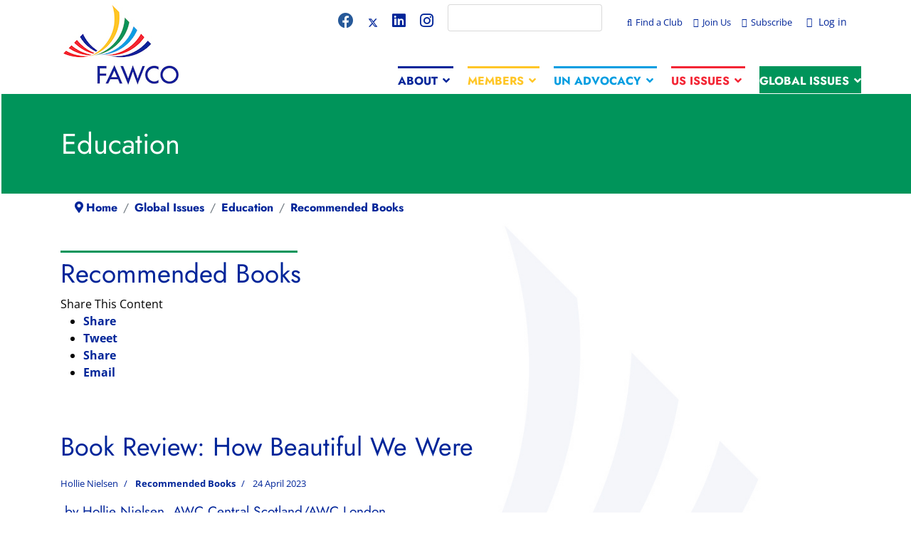

--- FILE ---
content_type: text/html; charset=utf-8
request_url: https://www.fawco.org/global-issues/education/recommended-books/4842-book-review-how-beautiful-we-were
body_size: 22531
content:

<!doctype html>
<html lang="en-gb" dir="ltr">
	<head>
		
			<!-- add google analytics -->
			<!-- Global site tag (gtag.js) - Google Analytics -->
			<script async src='https://www.googletagmanager.com/gtag/js?id=G-6H7HRE541V'></script>
			<script>
				window.dataLayer = window.dataLayer || [];
				function gtag(){dataLayer.push(arguments);}
				gtag('js', new Date());

				gtag('config', 'G-6H7HRE541V');
			</script>
			
		<meta name="viewport" content="width=device-width, initial-scale=1, shrink-to-fit=no">
		<meta charset="utf-8">
	<meta name="author" content="Hollie Nielsen">
	<meta property="og:image" content="http://www.fawco.org/images/stories/aboutfawco/fawcologofb_2016.jpg">
	<meta name="description" content="Founded in 1931, FAWCO is an international network of independent volunteer clubs and associations in 28 countries worldwide.">
	<meta name="generator" content="MYOB">
	<title>Book Review: How Beautiful We Were</title>
	<link href="/images/stories/template_assets/favicon-16x16.png" rel="icon" type="image/png">
	<link href="https://www.fawco.org/component/finder/search?format=opensearch&amp;Itemid=236" rel="search" title="OpenSearch FAWCO Website" type="application/opensearchdescription+xml">
	<link href="/favicon.ico" rel="icon" type="image/vnd.microsoft.icon">
	<link href="/media/vendor/awesomplete/css/awesomplete.css?1.1.5" rel="stylesheet" />
	<link href="/media/vendor/joomla-custom-elements/css/joomla-alert.min.css?0.2.0" rel="stylesheet" />
	<link href="/plugins/system/gdpr/assets/css/cookieconsent.min.css?0230b4985caf2b91ce718ca7c0c91dc3" rel="stylesheet" />
	<link href="/media/plg_system_jcepro/site/css/content.min.css?86aa0286b6232c4a5b58f892ce080277" rel="stylesheet" />
	<link href="/plugins/system/ampz/ampz/css/ampz.min.css" rel="stylesheet" />
	<link href="//fonts.googleapis.com/css?family=Open Sans:100,100i,200,200i,300,300i,400,400i,500,500i,600,600i,700,700i,800,800i,900,900i&amp;subset=cyrillic-ext&amp;display=swap" rel="stylesheet" media="none" onload="media=&quot;all&quot;" />
	<link href="//fonts.googleapis.com/css?family=Open Sans:100,100i,200,200i,300,300i,400,400i,500,500i,600,600i,700,700i,800,800i,900,900i&amp;subset=latin&amp;display=swap" rel="stylesheet" media="none" onload="media=&quot;all&quot;" />
	<link href="/templates/fawco/css/bootstrap.min.css" rel="stylesheet" />
	<link href="/plugins/system/helixultimate/assets/css/system-j4.min.css" rel="stylesheet" />
	<link href="/media/system/css/joomla-fontawesome.min.css?0230b4985caf2b91ce718ca7c0c91dc3" rel="stylesheet" />
	<link href="/templates/fawco/css/template.css" rel="stylesheet" />
	<link href="/templates/fawco/css/presets/default.css" rel="stylesheet" />
	<link href="/components/com_sppagebuilder/assets/css/dynamic-content.css?0e5604f912273ef185ac02e47b9a1bbb" rel="stylesheet" />
	<link href="https://www.fawco.org/components/com_comprofiler/plugin/templates/default/bootstrap.min.css?v=e8ef846ea0f89d95" rel="stylesheet" />
	<link href="https://www.fawco.org/components/com_comprofiler/plugin/templates/default/fontawesome.min.css?v=e8ef846ea0f89d95" rel="stylesheet" />
	<link href="https://www.fawco.org/components/com_comprofiler/plugin/templates/default/template.j4.css?v=e8ef846ea0f89d95" rel="stylesheet" />
	<link href="https://www.fawco.org/components/com_comprofiler/plugin/templates/default/template.min.css?v=e8ef846ea0f89d95" rel="stylesheet" />
	<link href="/media/sourcecoast/css/sc_bootstrap5.css" rel="stylesheet" />
	<link href="/media/sourcecoast/css/common.css" rel="stylesheet" />
	<link href="/media/sourcecoast/themes/sclogin/default.css" rel="stylesheet" />
	<link href="/modules/mod_ebajaxsearch/assets/css/style.css" rel="stylesheet" />
	<link href="/components/com_sppagebuilder/assets/css/color-switcher.css?0e5604f912273ef185ac02e47b9a1bbb" rel="stylesheet" />
	<style>.cloaked_email span:before { content: attr(data-ep-a); } .cloaked_email span:after { content: attr(data-ep-b); } img.cloaked_email { display: inline-block !important; vertical-align: middle; border: 0; }</style>
	<style>div.cc-window.cc-floating{max-width:24em}@media(max-width: 639px){div.cc-window.cc-floating:not(.cc-center){max-width: none}}div.cc-window, span.cc-cookie-settings-toggler, span.cc-cookie-domains-toggler{font-size:16px}div.cc-revoke{font-size:16px}div.cc-settings-label,span.cc-cookie-settings-toggle{font-size:14px}div.cc-window.cc-banner{padding:1em 1.8em}div.cc-window.cc-floating{padding:2em 1.8em}input.cc-cookie-checkbox+span:before, input.cc-cookie-checkbox+span:after{border-radius:1px}div.cc-center,div.cc-floating,div.cc-checkbox-container,div.gdpr-fancybox-container div.fancybox-content,ul.cc-cookie-category-list li,fieldset.cc-service-list-title legend{border-radius:0px}div.cc-window a.cc-btn,span.cc-cookie-settings-toggle{border-radius:0px}</style>
	<style>
        #ampz_inline_mobile { background-color: #ffffff }
        @media (min-width: 600px) {
            #ampz_inline_mobile {
                display: none !important;
            }
        }
        @media (max-width: 600px) {
            #ampz_inline_mobile {
                display: block !important;
            }
        }</style>
	<style>body{font-family: 'Open Sans', sans-serif;font-size: 16px;font-weight: 300;text-decoration: none;}
</style>
	<style>h1{font-family: 'Open Sans', sans-serif;font-weight: 800;text-decoration: none;}
</style>
	<style>.logo-image {height:120px;}.logo-image-phone {height:120px;}</style>
	<style>:root {--sppb-topbar-bg-color: #333333; --sppb-topbar-text-color: #aaaaaa; --sppb-header-bg-color: #ffffff; --sppb-logo-text-color: #0345bf; --sppb-menu-text-color: #252525; --sppb-menu-text-hover-color: #0345bf; --sppb-menu-text-active-color: #0345bf; --sppb-menu-dropdown-bg-color: #ffffff; --sppb-menu-dropdown-text-color: #252525; --sppb-menu-dropdown-text-hover-color: #0345bf; --sppb-menu-dropdown-text-active-color: #0345bf; --sppb-offcanvas-menu-icon-color: #000000; --sppb-offcanvas-menu-bg-color: #ffffff; --sppb-offcanvas-menu-items-and-items-color: #252525; --sppb-offcanvas-menu-active-menu-item-color: #0345bf; --sppb-text-color: #252525; --sppb-bg-color: #ffffff; --sppb-link-color: #0345bf; --sppb-link-hover-color: #044cd0; --sppb-footer-bg-color: #171717; --sppb-footer-text-color: #ffffff; --sppb-footer-link-color: #a2a2a2; --sppb-footer-link-hover-color: #ffffff}</style>
	<script type="application/json" class="joomla-script-options new">{"joomla.jtext":{"RLTA_BUTTON_SCROLL_LEFT":"Scroll buttons to the left","RLTA_BUTTON_SCROLL_RIGHT":"Scroll buttons to the right","MOD_FINDER_SEARCH_VALUE":"Search &hellip;","JLIB_JS_AJAX_ERROR_OTHER":"An error has occurred while fetching the JSON data: HTTP %s status code.","JLIB_JS_AJAX_ERROR_PARSE":"A parse error has occurred while processing the following JSON data:<br><code style=\"color:inherit;white-space:pre-wrap;padding:0;margin:0;border:0;background:inherit;\">%s<\/code>","JSHOWPASSWORD":"Show Password","JHIDEPASSWORD":"Hide Password","ERROR":"Error","MESSAGE":"Message","NOTICE":"Notice","WARNING":"Warning","JCLOSE":"Close","JOK":"OK","JOPEN":"Open"},"data":{"breakpoints":{"tablet":991,"mobile":480},"header":{"stickyOffset":"100"}},"finder-search":{"url":"\/component\/finder\/?task=suggestions.suggest&format=json&tmpl=component&Itemid=236"},"bootstrap.modal":{"#login-modal-278":{"keyboard":true,"focus":true}},"system.paths":{"root":"","rootFull":"https:\/\/www.fawco.org\/","base":"","baseFull":"https:\/\/www.fawco.org\/"},"csrf.token":"d17c78dc87711c007ee5fc2c0020ae2b","system.keepalive":{"interval":3600000,"uri":"\/component\/ajax\/?format=json"}}</script>
	<script src="/media/system/js/core.min.js?37ffe4186289eba9c5df81bea44080aff77b9684"></script>
	<script src="/media/vendor/bootstrap/js/bootstrap-es5.min.js?5.3.2" nomodule defer></script>
	<script src="/media/system/js/showon-es5.min.js?0e293ba9dec283752e25f4e1d5eb0a6f8c07d3be" defer nomodule></script>
	<script src="/media/com_finder/js/finder-es5.min.js?e6d3d1f535e33b5641e406eb08d15093e7038cc2" nomodule defer></script>
	<script src="/media/system/js/keepalive-es5.min.js?4eac3f5b0c42a860f0f438ed1bea8b0bdddb3804" defer nomodule></script>
	<script src="/media/system/js/messages-es5.min.js?c29829fd2432533d05b15b771f86c6637708bd9d" nomodule defer></script>
	<script src="/media/vendor/jquery/js/jquery.min.js?3.7.1"></script>
	<script src="/media/legacy/js/jquery-noconflict.min.js?647005fc12b79b3ca2bb30c059899d5994e3e34d"></script>
	<script src="/media/vendor/bootstrap/js/alert.min.js?5.3.2" type="module"></script>
	<script src="/media/vendor/bootstrap/js/button.min.js?5.3.2" type="module"></script>
	<script src="/media/vendor/bootstrap/js/carousel.min.js?5.3.2" type="module"></script>
	<script src="/media/vendor/bootstrap/js/collapse.min.js?5.3.2" type="module"></script>
	<script src="/media/vendor/bootstrap/js/dropdown.min.js?5.3.2" type="module"></script>
	<script src="/media/vendor/bootstrap/js/modal.min.js?5.3.2" type="module"></script>
	<script src="/media/vendor/bootstrap/js/offcanvas.min.js?5.3.2" type="module"></script>
	<script src="/media/vendor/bootstrap/js/popover.min.js?5.3.2" type="module"></script>
	<script src="/media/vendor/bootstrap/js/scrollspy.min.js?5.3.2" type="module"></script>
	<script src="/media/vendor/bootstrap/js/tab.min.js?5.3.2" type="module"></script>
	<script src="/media/vendor/bootstrap/js/toast.min.js?5.3.2" type="module"></script>
	<script src="/media/system/js/showon.min.js?f79c256660e2c0ca2179cf7f3168ea8143e1af82" type="module"></script>
	<script src="/media/vendor/awesomplete/js/awesomplete.min.js?1.1.5" defer></script>
	<script src="/media/com_finder/js/finder.min.js?a2c3894d062787a266d59d457ffba5481b639f64" type="module"></script>
	<script src="/media/system/js/keepalive.min.js?9f10654c2f49ca104ca0449def6eec3f06bd19c0" type="module"></script>
	<script src="/media/system/js/fields/passwordview.min.js?7a48811dc5605f94fa90513f34bc7b5c54e91043" defer></script>
	<script src="/media/system/js/messages.min.js?7f7aa28ac8e8d42145850e8b45b3bc82ff9a6411" type="module"></script>
	<script src="/plugins/system/gdpr/assets/js/cookieconsent.min.js?0230b4985caf2b91ce718ca7c0c91dc3" defer></script>
	<script src="/plugins/system/gdpr/assets/js/init.js?0230b4985caf2b91ce718ca7c0c91dc3" defer></script>
	<script src="/plugins/system/ampz/ampz/js/ampz.min.js"></script>
	<script src="/templates/fawco/js/main.js"></script>
	<script src="/components/com_sppagebuilder/assets/js/dynamic-content.js?0e5604f912273ef185ac02e47b9a1bbb"></script>
	<script src="/modules/mod_ebajaxsearch/assets/js/eb_ajaxsearch.js"></script>
	<script src="/components/com_sppagebuilder/assets/js/color-switcher.js?0e5604f912273ef185ac02e47b9a1bbb"></script>
	<script>window.RegularLabs=window.RegularLabs||{};window.RegularLabs.EmailProtector=window.RegularLabs.EmailProtector||{unCloak:function(e,g){document.querySelectorAll("."+e).forEach(function(a){var f="",c="";a.className=a.className.replace(" "+e,"");a.querySelectorAll("span").forEach(function(d){for(name in d.dataset)0===name.indexOf("epA")&&(f+=d.dataset[name]),0===name.indexOf("epB")&&(c=d.dataset[name]+c)});if(c){var b=a.nextElementSibling;b&&"script"===b.tagName.toLowerCase()&&b.parentNode.removeChild(b);b=f+c;g?(a.parentNode.href="mailto:"+b,a.parentNode.removeChild(a)):a.innerHTML=b}})}};</script>
	<script>rltaSettings = {"switchToAccordions":true,"switchBreakPoint":576,"buttonScrollSpeed":5,"addHashToUrls":true,"rememberActive":false,"wrapButtons":false}</script>
	<script type="application/ld+json">{"@context":"https://schema.org","@type":"BreadcrumbList","@id":"https://www.fawco.org/#/schema/BreadcrumbList/101","itemListElement":[{"@type":"ListItem","position":1,"item":{"@id":"https://www.fawco.org/","name":"Home"}},{"@type":"ListItem","position":2,"item":{"@id":"https://www.fawco.org/global-issues","name":"Global Issues"}},{"@type":"ListItem","position":3,"item":{"@id":"https://www.fawco.org/global-issues/education","name":"Education"}},{"@type":"ListItem","position":4,"item":{"@id":"https://www.fawco.org/global-issues/education/recommended-books","name":"Recommended Books"}},{"@type":"ListItem","position":5,"item":{"name":"Book Review: How Beautiful We Were"}}]}</script>
	<script>var gdprConfigurationOptions = { complianceType: 'opt-out',
																			  cookieConsentLifetime: 365,
																			  cookieConsentSamesitePolicy: '',
																			  cookieConsentSecure: 0,
																			  cookieJoomlaSettings: 0,
																			  cookieConsentDomain: '',
																			  cookieConsentPath: '/',
																			  disableFirstReload: 0,
																	  		  blockJoomlaSessionCookie: 1,
																			  blockExternalCookiesDomains: 1,
																			  externalAdvancedBlockingModeCustomAttribute: '',
																			  allowedCookies: '',
																			  blockCookieDefine: 1,
																			  autoAcceptOnNextPage: 0,
																			  revokable: 1,
																			  lawByCountry: 1,
																			  checkboxLawByCountry: 0,
																			  blockPrivacyPolicy: 0,
																			  cacheGeolocationCountry: 1,
																			  countryAcceptReloadTimeout: 1000,
																			  usaCCPARegions: null,
																			  countryEnableReload: 1,
																			  customHasLawCountries: [""],
																			  dismissOnScroll: 0,
																			  dismissOnTimeout: 0,
																			  containerSelector: 'body',
																			  hideOnMobileDevices: 0,
																			  autoFloatingOnMobile: 0,
																			  autoFloatingOnMobileThreshold: 1024,
																			  autoRedirectOnDecline: 0,
																			  autoRedirectOnDeclineLink: '',
																			  showReloadMsg: 0,
																			  showReloadMsgText: 'Applying preferences and reloading the page...',
																			  showConsentID: 0,
																			  defaultClosedToolbar: 0,
																			  toolbarLayout: 'basic',
																			  toolbarTheme: 'block',
																			  toolbarButtonsTheme: 'decline_first',
																			  revocableToolbarTheme: 'basic',
																			  toolbarPosition: 'bottom',
																			  toolbarCenterTheme: 'compact',
																			  revokePosition: 'revoke-top',
																			  toolbarPositionmentType: 1,
																			  positionCenterSimpleBackdrop: 0,
																			  positionCenterBlurEffect: 1,
																			  positionCenterBlurEffectAlwaysFirstVisit: 0,
																			  preventPageScrolling: 0,
																			  popupEffect: 'fade',
																			  popupBackground: '#002599',
																			  popupText: '#ffffff',
																			  popupLink: '#ffffff',
																			  buttonBackground: '#ffffff',
																			  buttonBorder: '#ffffff',
																			  buttonText: '#000000',
																			  highlightOpacity: '100',
																			  highlightBackground: '#333333',
																			  highlightBorder: '#ffffff',
																			  highlightText: '#ffffff',
																			  highlightDismissBackground: '#333333',
																		  	  highlightDismissBorder: '#ffffff',
																		 	  highlightDismissText: '#ffffff',
																			  autocenterRevokableButton: 0,
																			  hideRevokableButton: 0,
																			  hideRevokableButtonOnscroll: 0,
																			  customRevokableButton: 0,
																			  customRevokableButtonAction: 0,
																			  headerText: 'Cookies used on the website!',
																			  messageText: 'This website uses cookies to manage authentication, for analytics, and other functions. Declining cookies on this device may affect the website functionality.',
																			  denyMessageEnabled: 1, 
																			  denyMessage: 'You have previously declined the use of cookies on this device.&nbsp; Some website functions may not be available to you on this device until you allow the use of cookies.',
																			  placeholderBlockedResources: 0, 
																			  placeholderBlockedResourcesAction: '',
																	  		  placeholderBlockedResourcesText: 'You must accept cookies and reload the page to view this content',
																			  placeholderIndividualBlockedResourcesText: 'You must accept cookies from {domain} and reload the page to view this content',
																			  placeholderIndividualBlockedResourcesAction: 0,
																			  placeholderOnpageUnlock: 0,
																			  scriptsOnpageUnlock: 0,
																			  autoDetectYoutubePoster: 0,
																			  autoDetectYoutubePosterApikey: 'AIzaSyAV_WIyYrUkFV1H8OKFYG8wIK8wVH9c82U',
																			  dismissText: 'Got it!',
																			  allowText: 'Allow cookies',
																			  denyText: 'Decline',
																			  cookiePolicyLinkText: 'Cookie policy',
																			  cookiePolicyLink: 'https://www.fawco.org/cookie-policy',
																			  cookiePolicyRevocableTabText: 'Cookie settings',
																			  cookiePolicyRevocableTabIcon: 'text',
																			  cookiePolicyRevocableTabIconCustom: '',
																			  privacyPolicyLinkText: 'Privacy policy',
																			  privacyPolicyLink: 'https://www.fawco.org/data-privacy-policy',
																			  googleCMPTemplate: 0,
																			  enableGdprBulkConsent: 0,
																			  displayBulkConsentDomains: 0,
																			  bulkConsentDomains: [""],
																			  enableCustomScriptExecGeneric: 0,
																			  customScriptExecGeneric: '',
																			  categoriesCheckboxTemplate: 'cc-checkboxes-light',
																			  toggleCookieSettings: 0,
																			  toggleCookieSettingsLinkedView: 0,
																			  toggleCookieSettingsButtonsArea: 0,
 																			  toggleCookieSettingsLinkedViewSefLink: '/component/gdpr/',
																	  		  toggleCookieSettingsText: '<span class="cc-cookie-settings-toggle">Settings <span class="cc-cookie-settings-toggler">&#x25EE</span></span>',
																			  toggleCookieSettingsButtonBackground: '#333333',
																			  toggleCookieSettingsButtonBorder: '#FFFFFF',
																			  toggleCookieSettingsButtonText: '#FFFFFF',
																			  showLinks: 1,
																			  blankLinks: '_blank',
																			  autoOpenPrivacyPolicy: 0,
																			  openAlwaysDeclined: 1,
																			  cookieSettingsLabel: 'Cookie settings:',
															  				  cookieSettingsDesc: 'Choose which kind of cookies you want to disable by clicking on the checkboxes. Click on a category name for more informations about used cookies.',
																			  cookieCategory1Enable: 0,
																			  cookieCategory1Name: 'Necessary',
																			  cookieCategory1Locked: 0,
																			  cookieCategory2Enable: 0,
																			  cookieCategory2Name: 'Preferences',
																			  cookieCategory2Locked: 0,
																			  cookieCategory3Enable: 0,
																			  cookieCategory3Name: 'Statistics',
																			  cookieCategory3Locked: 0,
																			  cookieCategory4Enable: 0,
																			  cookieCategory4Name: 'Marketing',
																			  cookieCategory4Locked: 0,
																			  cookieCategoriesDescriptions: {},
																			  alwaysReloadAfterCategoriesChange: 0,
																			  preserveLockedCategories: 0,
																			  declineButtonBehavior: 'hard',
																			  blockCheckedCategoriesByDefault: 0,
																			  reloadOnfirstDeclineall: 0,
																			  trackExistingCheckboxSelectors: '',
															  		  		  trackExistingCheckboxConsentLogsFormfields: 'name,email,subject,message',
																			  allowallShowbutton: 0,
																			  allowallText: 'Allow all cookies',
																			  allowallButtonBackground: '#FFFFFF',
																			  allowallButtonBorder: '#FFFFFF',
																			  allowallButtonText: '#000000',
																			  allowallButtonTimingAjax: 'fast',
																			  includeAcceptButton: 0,
																			  includeDenyButton: 0,
																			  trackConsentDate: 0,
																			  execCustomScriptsOnce: 1,
																			  optoutIndividualResources: 0,
																			  blockIndividualResourcesServerside: 0,
																			  disableSwitchersOptoutCategory: 0,
																			  autoAcceptCategories: 0,
																			  allowallIndividualResources: 1,
																			  blockLocalStorage: 0,
																			  blockSessionStorage: 0,
																			  externalAdvancedBlockingModeTags: 'iframe,script,img,source,link',
																			  enableCustomScriptExecCategory1: 0,
																			  customScriptExecCategory1: '',
																			  enableCustomScriptExecCategory2: 0,
																			  customScriptExecCategory2: '',
																			  enableCustomScriptExecCategory3: 0,
																			  customScriptExecCategory3: '',
																			  enableCustomScriptExecCategory4: 0,
																			  customScriptExecCategory4: '',
																			  enableCustomDeclineScriptExecCategory1: 0,
																			  customScriptDeclineExecCategory1: '',
																			  enableCustomDeclineScriptExecCategory2: 0,
																			  customScriptDeclineExecCategory2: '',
																			  enableCustomDeclineScriptExecCategory3: 0,
																			  customScriptDeclineExecCategory3: '',
																			  enableCustomDeclineScriptExecCategory4: 0,
																			  customScriptDeclineExecCategory4: '',
																			  enableCMPPreferences: 0,
																			  enableGTMEventsPreferences: 0,
																			  enableCMPStatistics: 0,
																			  enableGTMEventsStatistics: 0,
																			  enableCMPAds: 0,
																			  enableUETAds: 0,
																			  enableGTMEventsAds: 0,
																			  enableClarityAnalytics: 0,
                                                                              enableClarityAds: 0,
																			  debugMode: 0
																		};var gdpr_ajax_livesite='https://www.fawco.org/';var gdpr_enable_log_cookie_consent=1;</script>
	<script>var ampzSettings = {"ampzCounts":"","ampzNetworks":["facebook","twitter","linkedin","email"],"ampzEntranceDelay":"1.5s","ampzEntranceDelayMobile":"1.5s","ampzMobileOnlyButtons":"","ampzMobileWidth":"600","ampzFlyinEntranceEffect":"ampz_flyin_right bounceInUp","ampzThresholdTotalShares":"0","ampzBaseUrl":"https:\/\/www.fawco.org\/","ampzShareUrl":"https%3A%2F%2Fwww.fawco.org%2Fglobal-issues%2Feducation%2Frecommended-books%2F4842-book-review-how-beautiful-we-were","ampzOpenInNewTab":"","ampzFbAT":"0","ampzCacheLifetime":"3600","ampzCachedCounts":"","ampzFlyInTriggerBottom":"","ampzFlyInTriggerTime":"","ampzFlyInTriggerTimeSeconds":"10000","ampzActiveComponent":"com_content","ampzFlyInDisplayMobile":"","ampzInlineDisplayMobile":"","ampzInlineDisableExpandOnHover":"1","ampzSidebarDisplayMobile":"","ampzFlyInCookieType":"never","ampzFlyInCookieDuration":"5","ampzSideBarVisibility":"inline","ampzMobileVisibility":"inline","ampzSideBarStartClosed":""};</script>
	<script>!function($){
$(document).ready(function() {
  $('body').addClass('fawcopage');

    if ($('li.active').attr('class') != undefined ) {

      var classList = $('li.active').attr('class').split(' ');
console.log(classList); 
      $.each(classList, function(index, item) {
        switch(item) {
        case 'about':
         $('body').addClass('about');
         break;
        case 'usissues':
         $('body').addClass('usissues');
         break;
        case 'members':
         $('body').addClass('members');
         break;
        case 'unissues':
         $('body').addClass('unissues');
         break;
        case 'globalissues':
         $('body').addClass('globalissues');
         break;
        }
      });

    }


});
}(jQuery);</script>
	<script>template="fawco";</script>
	<script>
				document.addEventListener("DOMContentLoaded", () =>{
					window.htmlAddContent = window?.htmlAddContent || "";
					if (window.htmlAddContent) {
        				document.body.insertAdjacentHTML("beforeend", window.htmlAddContent);
					}
				});
			</script>
	<script>if (typeof jfbcJQuery == "undefined") jfbcJQuery = jQuery;</script>
	<script>    function searchFilter_250(page_num){        var page_num = page_num?page_num:0;        //console.log('page_num');        var div_id = jQuery('#mod-ajaxsearch-searchword_250');        //jQuery(this)[tog(this.value)]('x');        var value = jQuery('#mod-ajaxsearch-searchword_250').val();		var jooml_ver = 4;		var value_parm_cst = jQuery('#ajaxsearch_250 .search_class').attr("data-url");		if(jooml_ver == 4){						jQuery('#ajaxsearch_250 .search_class').attr("href", value_parm_cst + '?q=' + value);							}else{			jQuery('#ajaxsearch_250 .search_class').attr("href", value_parm_cst + '?searchword=' + value + '&q=' + value + '&ordering=newest&searchphrase=all');		}	        // var value   = jQuery(this).val();        // console.log(value);		jQuery('#mod-ajaxsearch-searchword_250').removeClass('x');        jQuery('#mod-ajaxsearch-searchword_250').addClass('loading');        if(value.length > 5){             request = {                    'option' : 'com_ajax',                    'module' : 'ebajaxsearch',                    'data'   : { module_idd: 250, search_in_article:"1", keyword: value, order: "newest", title: "1", show_category: "1", description: "1", description_limit: "100", image: "1", catids: "", search_in_vm: "0", search_in_vm_show_price: "0", search_vm_price_currency_side: "0", vmcatid: "", search_in_k2: "0", k2catid: "", search_in_hikashop: "0", hikashop_shop_price: "0", hikashop_price_currency_side: "0", hikashopcatid: "", search_in_sppage: "1", spcatid: "", search_in_pc: "0", pccatid: "", djcatid: "", search_in_dj: "0", page: page_num, result_limit: 25, search_article_fields: ["sf_title","sf_description"], search_k2_fields: ["k2_title","k2_description"], search_hs_fields: ["hs_title","hs_description"], search_sp_fields: ["sp_title","sp_description"], search_vm_fields: ["vm_title","vm_description"], search_pc_fields: ["pc_title","pc_sort_description","pc_long_description"], search_dj_fields: ["dj_title","dj_sort_description","dj_description"], perpage_limit: 5,  redirect_search_url: 0},                    'format' : 'raw'                };            jQuery.ajax({				url   : 'https://www.fawco.org/',                type   : 'POST',                data   : request,                success: function (response) {				  jQuery('#mod-ajaxsearch-searchword_250').addClass('x');                  jQuery('#mod-ajaxsearch-searchword_250').removeClass('loading');                  var data_response = replaceNbsps(response);                  jQuery('.is_ajaxsearch_result_250').html(data_response);                  // jQuery('.is_ajaxsearch_result_250').ebajaxsearchhighlight( value );                }            });            return false;        } else {            jQuery('.is_ajaxsearch_result_250 .result_wrap').hide();			jQuery('#mod-ajaxsearch-searchword_250').removeClass('loading');        }    }jQuery(document).on("click", '.eb_viewall', function(){    //limit.value = '';   // document.getElementById('mod-ajaxsearch-form-250').submit();   var value = jQuery('#mod-ajaxsearch-searchword_250').val();    var jooml_ver = 4;    var value_parm_cst = jQuery('#ajaxsearch_250 .search_class').attr("data-url");    if(jooml_ver == 4){	    	window.location.href = value_parm_cst + '?q=' + value;    	//alert(value_parm_cst + '?q=' + value);    	//jQuery('#ajaxsearch_250 .search_class').attr("href", value_parm_cst + '?q=' + value);					    }else{    	window.location.href = "value_parm_cst + '?searchword=' + value + '&q=' + value + '&ordering=newest&searchphrase=all'";    	//alert(value_parm_cst + '?searchword=' + value + '&q=' + value + '&ordering=newest&searchphrase=all');    	//jQuery('#ajaxsearch_250 .search_class').attr("href", value_parm_cst + '?searchword=' + value + '&q=' + value + '&ordering=newest&searchphrase=all');    }});function tog(v){return v?'addClass':'removeClass';} 	jQuery(document).on('input', '.clearable', function(){    //jQuery(this)[tog(this.value)]('x');    }).on('mousemove', '.x', function( e ){        jQuery(this)[tog(this.offsetWidth-18 < e.clientX-this.getBoundingClientRect().left)]('onX');       }).on('click', '.onX', function( ev ){            ev.preventDefault();            var form_id = jQuery(this).closest('form').attr('id');            var div_id = jQuery("#"+form_id).parent('div').attr('id');            jQuery('#'+div_id+' .is_ajaxsearch_result_250 .result_wrap').hide();            jQuery(this).removeClass('x onX').val('').change();            var value   = jQuery(this).val();            request = {                'option' : 'com_ajax',                'module' : 'ebajaxsearch',                'data'   : { module_idd: 250, search_in_article:"1", keyword: value, order: "newest", title: "1", show_category: "1", description: "1", description_limit: "100", image: "1", catids: "", search_in_vm: "0", search_in_vm_show_price: "0", search_vm_price_currency_side: "0", vmcatid: "", search_in_k2: "0", k2catid: "", search_in_hikashop: "0", hikashop_shop_price: "0", hikashop_price_currency_side: "0", hikashopcatid: "", search_in_sppage: "1", spcatid: "", search_in_pc: "0", pccatid: "",  djcatid: "", search_in_dj: "0", result_limit: 25, search_article_fields: ["sf_title","sf_description"], search_k2_fields: ["k2_title","k2_description"], search_hs_fields: ["hs_title","hs_description"], search_sp_fields: ["sp_title","sp_description"], search_vm_fields: ["vm_title","vm_description"], search_pc_fields: ["pc_title","pc_sort_description","pc_long_description"], search_dj_fields: ["dj_title","dj_sort_description","dj_description"], perpage_limit: 5,  redirect_search_url: 0},                'format' : 'raw'            };            jQuery.ajax({                url   : 'https://www.fawco.org/',			                				type   : 'POST',                data   : request,                success: function (response) {                    // alert(response);                    jQuery('#'+div_id+' .is_ajaxsearch_result_250').html(response);                }            });            return false;    });</script>
	<script>
			const initColorMode = () => {
				const colorVariableData = [];
				const sppbColorVariablePrefix = "--sppb";
				let activeColorMode = localStorage.getItem("sppbActiveColorMode") || "";
				const modes = [];

				if(!modes?.includes(activeColorMode)) {
					activeColorMode = "";
					localStorage.setItem("sppbActiveColorMode", activeColorMode);
				}

				document?.body?.setAttribute("data-sppb-color-mode", activeColorMode);

				if (!localStorage.getItem("sppbActiveColorMode")) {
					localStorage.setItem("sppbActiveColorMode", activeColorMode);
				}

				if (window.sppbColorVariables) {
					const colorVariables = typeof(window.sppbColorVariables) === "string" ? JSON.parse(window.sppbColorVariables) : window.sppbColorVariables;

					for (const colorVariable of colorVariables) {
						const { path, value } = colorVariable;
						const variable = String(path[0]).trim().toLowerCase().replaceAll(" ", "-");
						const mode = path[1];
						const variableName = `${sppbColorVariablePrefix}-${variable}`;

						if (activeColorMode === mode) {
							colorVariableData.push(`${variableName}: ${value}`);
						}
					}

					document.documentElement.style.cssText += colorVariableData.join(";");
				}
			};

			window.sppbColorVariables = [];
			
			initColorMode();

			document.addEventListener("DOMContentLoaded", initColorMode);
		</script>
	<link href="https://www.fawco.org/global-issues/education/recommended-books/4842-book-review-how-beautiful-we-were" rel="canonical">
<link href="/templates/fawco/css/custom.css?ver=1" rel="stylesheet"><script>
var captureOutboundLink = function(url) {
   ga('send', 'event', 'outbound', 'click', url, {
     'transport': 'beacon',
     'hitCallback': function(){window.open(url);}
   });
}
</script>
			</head>
	<body class="site helix-ultimate hu com_content com-content view-article layout-blog task-none itemid-1237 en-gb ltr sticky-header layout-fluid offcanvas-init offcanvs-position-right">

		
		
		<div class="body-wrapper">
			<div class="body-innerwrapper">
								
<section id="sp-top-bar" class=" d-none d-sm-none d-md-none d-lg-block">

						<div class="container">
				<div class="container-inner">
			
	
<div class="row">
	<div id="sp-top1" class="col-lg-12 "><div class="sp-column "><div class="sp-module "><div class="sp-module-content">
    <div class="sourcecoast ns-bs5 sclogin-modal-links sclogin">
        <a href="/"  data-bs-toggle="modal" data-bs-target="#login-modal-278">
        Log in        </a>
        <div id="login-modal-278" role="dialog" tabindex="-1" class="joomla-modal modal"  >
	<div class="modal-dialog modal-xl ">
		<div class="modal-content">
			<div class="modal-header">
            <h3 class="modal-title">LOG IN</h3>
                <button type="button" class="btn-close novalidate" data-bs-dismiss="modal" aria-label="Close">
        </button>
    </div>
<div class="modal-body">
    <div class="sclogin sourcecoast ns-bs5" id="sclogin-278">
    
    <div class="row">
        
    <div class="sclogin-joomla-login vertical col-md-12">
                <form action="https://www.fawco.org/cb-login" method="post" id="sclogin-form278">
            <div class="mod-sclogin__userdata userdata">
                <div class="mod-sclogin__username mb-3">
                    <div class="input-group">
                        <label for="sclogin-username-278" class="visually-hidden">Username</label>
                        <input id="sclogin-username-278"
                               type="text"
                               name="username"
                               class="form-control sclogin-username"
                               autocomplete="username"
                               placeholder="Username"
                               aria-label="Username"
                               tabindex="0" autofocus                        >
                                                <span class="input-group-text btn " title="Username">
                            <span class="icon-fw fa fa-user" aria-hidden="true"></span>
                        </span>
                                                <!-- only add spans if they have buttons present -->
                                            </div>
                </div>
                <div class="mod-sclogin__password mb-3">
                    <div class="input-group">
                        <input id="sclogin-passwd-278"
                               type="password"
                               name="password"
                               autocomplete="current-password"
                               class="form-control sclogin-passwd"
                               placeholder="Password"
                               aria-label="Password"
                        >
                        <!-- only add spans if they have buttons present -->
                                                    <span class="input-group-text btn ">
                            <label for="sclogin-passwd-278" class="visually-hidden">Password</label><a type="button" class="showpasswd input-password-toggle" aria-label="Show Password"><span class="icon-fw fa fa-eye" aria-hidden="true"></span><span class="visually-hidden">Show Password</span></a>                        </span>
                                            </div>
                </div>
                <div class="mb-3 form-sclogin-submitcreate gap-2" id="form-sclogin-submitcreate-278">
                    <button type="submit" name="Submit" class="btn btn-primary" aria-label="Log in">Log in</button>
                                            <a class="btn validate btn-secondary" href="/component/comprofiler/registers" aria-label="Sign up">Sign up</a>
                                                        </div>
                                        <div class="form-check">
                            <div class="mb-3 form-sclogin-remember" id="form-sclogin-remember-278">
                                <label for="sclogin-remember-278">
                                    <input id="sclogin-remember-278" type="checkbox" name="remember" class="form-check-input sclogin-remember"  title="Remember Me" aria-label="Remember Me"/>
                                    Remember me                                </label>
                            </div>
                        </div>
                    
                <input type="hidden" name="option" value="com_comprofiler" />
<input type="hidden" name="task" value="login" />
<input type="hidden" name="op2" value="login" />
<input type="hidden" name="lang" value="english" />
<input type="hidden" name="force_session" value="1" />
<input type="hidden" name="return" value="B:aHR0cHM6Ly93d3cuZmF3Y28ub3JnL2dsb2JhbC1pc3N1ZXMvZWR1Y2F0aW9uL3JlY29tbWVuZGVkLWJvb2tzLzQ4NDItYm9vay1yZXZpZXctaG93LWJlYXV0aWZ1bC13ZS13ZXJl"/><input type="hidden" name="d17c78dc87711c007ee5fc2c0020ae2b" value="1" />
<input type="hidden" name="mod_id" value="278"/><input type="hidden" name="d17c78dc87711c007ee5fc2c0020ae2b" value="1"><span class="btn-link"><a href="/cb-forgot-login">Forgot your username and/or password?<a></span>            </div>
        </form>
    </div>
        </div>

        <div class="clearfix"></div>
</div>
</div>
		</div>
	</div>
</div>
            </div>

    <script>
        jfbcJQuery(document).ready(function () {
            jfbcJQuery("#login-modal-278").appendTo("body");
        });
                jfbcJQuery("#login-modal-278").on("shown.bs.modal", function () {
            jfbcJQuery("#sclogin-username-278").focus();
        });
        
        jfbcJQuery('#login-modal-278').addClass('sourcecoast sclogin-modal');
    </script>

    
</div></div><div class="sp-module "><div class="sp-module-content"><ul class="menu" id="topbar_menu">
<li class="item-128"><a href="/index.php?option=com_civicrm&amp;task=civicrm/profile&amp;force=1&amp;gid=18&amp;reset=1&amp;crmRowCount=100&amp;Itemid=388" >Find a Club</a></li><li class="item-129"><a href="/members/join-fawco" >Join Us</a></li><li class="item-130"><a href="/about/publications/subscribe-to-bulletins-e-newsletters" >Subscribe</a></li></ul>
</div></div><div class="sp-module "><div class="sp-module-content">
<style type="text/css">
  .ajaxsearch_250 .ajaxsearch_result .result-element, .ajaxsearch_250 .search-results .ajaxsearch_result{width:100%;}.ajaxsearch_250{width:100%; }.ajaxsearch_250 .ajaxsearch_result .search_class{ background: #f6f6f6;}.ajaxsearch_250 .ajaxsearch_result .search_class{ color: #ffffff;}.ajaxsearch_250 .ajaxsearch_result span{ color: #4e6170;}.ajaxsearch_250 .ajaxsearch_result .result_wrap{ background: #ffffff;}.ajaxsearch_250 .is_ajaxsearch_result_250#is_ajaxsearch_result .result-element.desc_fullwidth span.small-desc{ width: 100% !important; }.ajaxsearch_250 .is_ajaxsearch_result_250#is_ajaxsearch_result .result_box .result_img { width: 25%; }.ajaxsearch_250 .is_ajaxsearch_result_250#is_ajaxsearch_result .result_box .result-products .result_content { width: 75%; }.ajaxsearch_250 .is_ajaxsearch_result_250#is_ajaxsearch_result .result_box .result-element span.small-desc { width: 74%; }.ajaxsearch_250 .is_ajaxsearch_result_250.ajaxsearch_250 .is_ajaxsearch_result_250.right-side-desc#is_ajaxsearch_result .result-element span.small-desc { width: 100%; }.ajaxsearch_250 .is_ajaxsearch_result_250.right-side-desc#is_ajaxsearch_result .result-element span.small-desc{ width: 100%; }@media only screen and (min-width: 0px) and (max-width: 767px){.ajaxsearch_250 .is_ajaxsearch_result_250#is_ajaxsearch_result .result_box .result_img { width: 25%; }.ajaxsearch_250 .is_ajaxsearch_result_250#is_ajaxsearch_result .result_box .result-products .result_content { width: 75%; }.ajaxsearch_250 .is_ajaxsearch_result_250#is_ajaxsearch_result .result_box .result-element span.small-desc { width: 100%; }}@media only screen and (max-width: 479px){.is_btn_search.ajaxsearch_250 .btn-toolbar input[type="text"]{width: 100%;}}
</style>
<div class="ajaxsearch_250 is_ajaxsearch " id="ajaxsearch_250">
  
  <form id="mod-ajaxsearch-form-250"  onSubmit="return false;"  method="GET" class="form-inline">
    <div class="btn-toolbar">		
        		
			<input onkeyup="searchFilter_250()" type="text" name="q" id="mod-ajaxsearch-searchword_250" placeholder="" class="inputbox clearable" value="" autocomplete="off" onblur="if (this.value=='') this.value='';" onfocus="if (this.value=='') this.value='';" />			
        
        <div class="clearfix"></div>
      </div>
    </form>
    <div class="search-results">
      <div class="is_ajaxsearch_result_250 ajaxsearch_result" id="is_ajaxsearch_result"></div>
    </div>
  </div>
  <script type="text/javascript">
    var width = jQuery('.is_ajaxsearch_result_250').width();
  // alert(width);
  if(width <= 550){
    jQuery('.is_ajaxsearch_result_250').addClass('right-side-desc');
  }
  var label_width = jQuery('.ajaxsearch_250 .search-label').width();
  // console.log(label_width);
  if(label_width!=null){
    label_width_total = label_width + 10;
    jQuery('.is_ajaxsearch_result_250').css('margin-left', label_width_total+'px');
  }
</script>

</div></div><ul class="social-icons"><li class="social-icon-facebook"><a target="_blank" rel="noopener noreferrer" href="https://www.facebook.com/pages/FAWCO/131996010188250" aria-label="Facebook"><span class="fab fa-facebook" aria-hidden="true"></span></a></li><li class="social-icon-twitter"><a target="_blank" rel="noopener noreferrer" href="https://twitter.com/FAWCO" aria-label="Twitter"><svg xmlns="http://www.w3.org/2000/svg" viewBox="0 0 512 512" fill="currentColor" style="width: 13.56px;position: relative;top: -1.5px;"><path d="M389.2 48h70.6L305.6 224.2 487 464H345L233.7 318.6 106.5 464H35.8L200.7 275.5 26.8 48H172.4L272.9 180.9 389.2 48zM364.4 421.8h39.1L151.1 88h-42L364.4 421.8z"/></svg></a></li><li class="social-icon-linkedin"><a target="_blank" rel="noopener noreferrer" href="https://www.linkedin.com/company/fawco" aria-label="Linkedin"><span class="fab fa-linkedin" aria-hidden="true"></span></a></li><li class="social-icon-instagram"><a target="_blank" rel="noopener noreferrer" href="https://www.instagram.com/fawcoofficial/" aria-label="Instagram"><span class="fab fa-instagram" aria-hidden="true"></span></a></li></ul></div></div></div>
							</div>
			</div>
			
	</section>

<header id="sp-header" >

						<div class="container">
				<div class="container-inner">
			
	
<div class="row">
	<div id="sp-logo" class="col-6 col-sm-6 col-lg-3 "><div class="sp-column  d-flex align-items-center"><div class="logo"><a href="/">
				<img class='logo-image '
					srcset='https://www.fawco.org/images/stories/template_assets/FAWCO_header_logo.jpg 1x'
					src='https://www.fawco.org/images/stories/template_assets/FAWCO_header_logo.jpg'
					height='120px'
					alt='FAWCO'
				/>
				</a></div></div></div><div id="sp-menu" class="col-6 col-sm-6 col-lg-9 "><div class="sp-column  d-flex align-items-center justify-content-end"><nav class="sp-megamenu-wrapper d-flex" role="navigation"><a id="offcanvas-toggler" aria-label="Menu" class="offcanvas-toggler-right d-flex d-lg-none" href="#"><div class="burger-icon" aria-hidden="true"><span></span><span></span><span></span></div></a><ul class="sp-megamenu-parent menu-animation-none d-none d-lg-block"><li class="sp-menu-item"><a   href="/"  >Home</a></li><li class="sp-menu-item sp-has-child about"><a  class="item_about" href="/about"  >About</a><div class="sp-dropdown sp-dropdown-main sp-menu-right" style="width: 250px;"><div class="sp-dropdown-inner"><ul class="sp-dropdown-items"><li class="sp-menu-item"><a   href="/about/fawco-news"  >FAWCO News</a></li><li class="sp-menu-item sp-has-child"><a   href="/about/who-we-are"  >Who We Are</a><div class="sp-dropdown sp-dropdown-sub sp-menu-right" style="width: 250px;"><div class="sp-dropdown-inner"><ul class="sp-dropdown-items"><li class="sp-menu-item"><a   href="/about/who-we-are/board"  >Board</a></li><li class="sp-menu-item"><a   href="/about/who-we-are/volunteers"  >Volunteers</a></li></ul></div></div></li><li class="sp-menu-item sp-has-child"><a   href="/about/how-we-work"  >How We Work</a><div class="sp-dropdown sp-dropdown-sub sp-menu-right" style="width: 250px;"><div class="sp-dropdown-inner"><ul class="sp-dropdown-items"><li class="sp-menu-item"><a   href="/about/how-we-work/mission-statement"  >Mission Statement</a></li><li class="sp-menu-item"><a   href="/about/how-we-work/resolutions-recommendations"  >Resolutions &amp; Recommendations</a></li><li class="sp-menu-item"><a   href="/about/how-we-work/history"  >History</a></li><li class="sp-menu-item"><a   href="/about/how-we-work/fawco-awards"  >FAWCO Awards</a></li><li class="sp-menu-item"><a   href="/about/how-we-work/support-fawco"  >Support FAWCO</a></li><li class="sp-menu-item"><a   href="/about/how-we-work/fawco-calendar"  >FAWCO Calendar</a></li></ul></div></div></li><li class="sp-menu-item sp-has-child"><a   href="/about/events"  >Events</a><div class="sp-dropdown sp-dropdown-sub sp-menu-right" style="width: 250px;"><div class="sp-dropdown-inner"><ul class="sp-dropdown-items"><li class="sp-menu-item sp-has-child"><a   href="/about/events/conferences"  >Conferences</a><div class="sp-dropdown sp-dropdown-sub sp-menu-right" style="width: 250px;"><div class="sp-dropdown-inner"><ul class="sp-dropdown-items"><li class="sp-menu-item sp-has-child"><a   href="/about/events/conferences/past-conferences"  >Past Conferences</a><div class="sp-dropdown sp-dropdown-sub sp-menu-right" style="width: 250px;"><div class="sp-dropdown-inner"><ul class="sp-dropdown-items"><li class="sp-menu-item"><a   href="/about/events/conferences/past-conferences/2025-annapolis"  >2025 Annapolis</a></li><li class="sp-menu-item"><a   href="/about/events/conferences/past-conferences/2024-porto"  >2024 Porto</a></li><li class="sp-menu-item"><a   href="/about/events/conferences/past-conferences/2023-bratislava"  >2023 Bratislava</a></li><li class="sp-menu-item"><a   href="/about/events/conferences/past-conferences/2022-im-parts-1-2"  >2022 IM Parts 1 &amp; 2</a></li><li class="sp-menu-item"><a   href="/about/events/conferences/past-conferences/2022-virtual-biennial"  >2021 Virtual Biennial</a></li><li class="sp-menu-item"><a   href="/about/events/conferences/past-conferences/2020-luxembourg-cancelled"  >2020 Luxembourg IM (Cancelled)</a></li><li class="sp-menu-item"><a   href="/about/events/conferences/past-conferences/2019-edinburgh"  >2019 Edinburgh</a></li><li class="sp-menu-item"><a   href="/about/events/conferences/past-conferences/2018-the-hague-im"  >2018 The Hague IM</a></li><li class="sp-menu-item"><a   href="/about/events/conferences/past-conferences/2017-mumbai"  >2017 Mumbai</a></li><li class="sp-menu-item"><a   href="/about/events/conferences/past-conferences/2016-frankfurt-im"  >2016 Frankfurt IM</a></li><li class="sp-menu-item"><a   href="/about/events/conferences/past-conferences/2015-rome"  >2015 Rome</a></li><li class="sp-menu-item"><a   href="/about/events/conferences/past-conferences/2014-brussels"  >2014 Brussels IC</a></li><li class="sp-menu-item"><a   href="/about/events/conferences/past-conferences/2013-bern"  >2013 Bern</a></li><li class="sp-menu-item"><a   href="/about/events/conferences/past-conferences/2012-dublin-ic"  >2012 Dublin IC</a></li><li class="sp-menu-item"><a   href="/about/events/conferences/past-conferences/2011-marrakech"  >2011 Marrakech</a></li><li class="sp-menu-item"><a   href="/about/events/conferences/past-conferences/2010-boston-ic"  >2010 Boston IC</a></li><li class="sp-menu-item"><a   href="/about/events/conferences/past-conferences/2009-vilnius"  >2009 Vilnius</a></li><li class="sp-menu-item"><a   href="/about/events/conferences/past-conferences/2008-seoul-ic"  >2008 Seoul IC</a></li></ul></div></div></li><li class="sp-menu-item"><a   href="/about/events/conferences/upcoming-conference"  >Upcoming Conference</a></li></ul></div></div></li><li class="sp-menu-item sp-has-child"><a   href="/about/events/regional-meetings"  >Regional Meetings</a><div class="sp-dropdown sp-dropdown-sub sp-menu-right" style="width: 250px;"><div class="sp-dropdown-inner"><ul class="sp-dropdown-items"><li class="sp-menu-item"><a   href="/about/events/regional-meetings/upcoming-regional-meetings"  >Upcoming Regional Meetings</a></li><li class="sp-menu-item"><a   href="/about/events/regional-meetings/past-regional-meetings"  >Past Regional Meetings</a></li></ul></div></div></li><li class="sp-menu-item sp-has-child"><a   href="/about/events/virtual-events"  >Virtual Events</a><div class="sp-dropdown sp-dropdown-sub sp-menu-right" style="width: 250px;"><div class="sp-dropdown-inner"><ul class="sp-dropdown-items"><li class="sp-menu-item"><a   href="/about/events/virtual-events/inspiring-women-live-2022"  >Inspiring Women Live 2022</a></li><li class="sp-menu-item"><a   href="/about/events/virtual-events/environment-festival-2022"  >Environment Festival 2022</a></li><li class="sp-menu-item"><a   href="/about/events/virtual-events/environment-festival-2021"  >Environment Festival 2021</a></li><li class="sp-menu-item"><a   href="/about/events/virtual-events/human-rights-in-focus-virtual-conference"  >Human Rights in Focus Virtual Conference</a></li></ul></div></div></li></ul></div></div></li><li class="sp-menu-item sp-has-child"><a   href="/about/publications"  >Publications</a><div class="sp-dropdown sp-dropdown-sub sp-menu-right" style="width: 250px;"><div class="sp-dropdown-inner"><ul class="sp-dropdown-items"><li class="sp-menu-item"><a   href="/about/publications/inspiring-women"  >Inspiring Women</a></li><li class="sp-menu-item"><a   href="/about/publications/subscribe-to-bulletins-e-newsletters"  >Subscribe to Bulletins &amp; E-Newsletters</a></li><li class="sp-menu-item"><a   href="/about/publications/the-red-book"  >The Red Book</a></li><li class="sp-menu-item"><a   href="/about/publications/annual-reports"  >Annual Reports</a></li></ul></div></div></li><li class="sp-menu-item sp-has-child"><a   href="/about/media-sponsorship"  >Media &amp; Sponsorship</a><div class="sp-dropdown sp-dropdown-sub sp-menu-right" style="width: 250px;"><div class="sp-dropdown-inner"><ul class="sp-dropdown-items"><li class="sp-menu-item"><a   href="/about/media-sponsorship/digital-media"  >Digital Media</a></li><li class="sp-menu-item"><a   href="/about/media-sponsorship/be-a-fawco-sponsor"  >Be a FAWCO Sponsor</a></li></ul></div></div></li></ul></div></div></li><li class="sp-menu-item sp-has-child members"><a   href="/members"  >Members</a><div class="sp-dropdown sp-dropdown-main sp-menu-right" style="width: 250px;"><div class="sp-dropdown-inner"><ul class="sp-dropdown-items"><li class="sp-menu-item sp-has-child"><a   href="/members/members-news"  >Member News</a><div class="sp-dropdown sp-dropdown-sub sp-menu-right" style="width: 250px;"><div class="sp-dropdown-inner"><ul class="sp-dropdown-items"><li class="sp-menu-item"><a   href="/members/members-news/news-from-our-clubs"  >News from Our Clubs</a></li><li class="sp-menu-item"><a   href="/members/members-news/news-in-brief"  >News in Brief</a></li><li class="sp-menu-item"><a   href="/connections"  >Connections</a></li></ul></div></div></li><li class="sp-menu-item sp-has-child"><a   href="/members/administration"  >Administration</a><div class="sp-dropdown sp-dropdown-sub sp-menu-right" style="width: 250px;"><div class="sp-dropdown-inner"><ul class="sp-dropdown-items"><li class="sp-menu-item"><a   href="/fawco-directory"  >FAWCO Directory</a></li><li class="sp-menu-item"><a   href="/index.php?option=com_civicrm&task=civicrm/profile&option=com_civicrm&force=1&gid=18&reset=1&crmRowCount=100&Itemid=388"  >Club Profiles</a></li><li class="sp-menu-item"><a   href="/members/administration/media-assets"  >Media Assets</a></li><li class="sp-menu-item"><a   href="/members/administration/fawco-operating-docs"  >FAWCO Operating Docs</a></li><li class="sp-menu-item sp-has-child"><a   href="/members/administration/web-services"  >Web Services</a><div class="sp-dropdown sp-dropdown-sub sp-menu-right" style="width: 250px;"><div class="sp-dropdown-inner"><ul class="sp-dropdown-items"><li class="sp-menu-item"><a   href="/members/administration/web-services/web-hosting"  >Web Hosting</a></li><li class="sp-menu-item"><a   href="/members/administration/web-services/constant-contact"  >Constant Contact</a></li><li class="sp-menu-item"><a   href="/members/administration/web-services/wild-apricot"  >Wild Apricot</a></li></ul></div></div></li></ul></div></div></li><li class="sp-menu-item"><a   href="/about/publications/subscribe-to-bulletins-e-newsletters"  >Bulletins &amp; E-Newsletters</a></li><li class="sp-menu-item sp-has-child"><a   href="/members/considering-volunteering"  >Considering Volunteering?</a><div class="sp-dropdown sp-dropdown-sub sp-menu-right" style="width: 250px;"><div class="sp-dropdown-inner"><ul class="sp-dropdown-items"><li class="sp-menu-item"><a   href="/members/considering-volunteering/committees-teams-people-list"  >Committees, Teams People List</a></li><li class="sp-menu-item"><a   href="/members/considering-volunteering/administrative-committees"  >Administrative Committees</a></li></ul></div></div></li><li class="sp-menu-item sp-has-child"><a   href="/members/leadership"  >Leadership</a><div class="sp-dropdown sp-dropdown-sub sp-menu-right" style="width: 250px;"><div class="sp-dropdown-inner"><ul class="sp-dropdown-items"><li class="sp-menu-item sp-has-child"><a   href="/members/leadership/fawco-reps"  >FAWCO Reps</a><div class="sp-dropdown sp-dropdown-sub sp-menu-right" style="width: 250px;"><div class="sp-dropdown-inner"><ul class="sp-dropdown-items"><li class="sp-menu-item"><a   href="/members/leadership/fawco-reps/tools-for-being-the-fawco-rep"  >Tools for Being the FAWCO Rep</a></li><li class="sp-menu-item"><a   href="/members/leadership/fawco-reps/tools-for-bringing-fawco-to-your-club"  >Tools for Bringing FAWCO to Your Club</a></li></ul></div></div></li><li class="sp-menu-item sp-has-child"><a   href="/members/leadership/club-presidents"  >Club Presidents</a><div class="sp-dropdown sp-dropdown-sub sp-menu-right" style="width: 250px;"><div class="sp-dropdown-inner"><ul class="sp-dropdown-items"><li class="sp-menu-item"><a   href="/members/leadership/club-presidents/club-presidents-post"  >Club Presidents' Post</a></li></ul></div></div></li><li class="sp-menu-item sp-has-child"><a   href="/members/leadership/regional-coordinators"  >Regional Coordinators</a><div class="sp-dropdown sp-dropdown-sub sp-menu-right" style="width: 250px;"><div class="sp-dropdown-inner"><ul class="sp-dropdown-items"><li class="sp-menu-item"><a   href="/members/leadership/regional-coordinators/how-to-plan-a-regional-meeting"  >How to Plan a Regional Meeting</a></li><li class="sp-menu-item"><a   href="/members/leadership/regional-coordinators/regional-meeting-planner-6-month"  >Regional Meeting Planner - 6 Month Schedule</a></li><li class="sp-menu-item"><a   href="/members/leadership/regional-coordinators/regional-meeting-planner-worksheet"  >Regional Meeting Planner Worksheet</a></li><li class="sp-menu-item"><a   href="/members/leadership/regional-coordinators/post-regional-report-form"  >Post Regional Report Form</a></li></ul></div></div></li><li class="sp-menu-item"><a   href="/members/leadership/fawco-award-recipients"  >FAWCO Award Recipients</a></li></ul></div></div></li><li class="sp-menu-item sp-has-child"><a   href="/members/club-development"  >Club Development</a><div class="sp-dropdown sp-dropdown-sub sp-menu-right" style="width: 250px;"><div class="sp-dropdown-inner"><ul class="sp-dropdown-items"><li class="sp-menu-item"><a   href="/best-practices-library"  >Best Practices</a></li><li class="sp-menu-item sp-has-child"><a   href="/club-workshops"  >Club Workshops</a><div class="sp-dropdown sp-dropdown-sub sp-menu-right" style="width: 250px;"><div class="sp-dropdown-inner"><ul class="sp-dropdown-items"><li class="sp-menu-item"><a   href="/club-workshops"  >Club Workshops Descriptions</a></li></ul></div></div></li></ul></div></div></li><li class="sp-menu-item sp-has-child"><a   href="/members/member-to-member"  >Member to Member</a><div class="sp-dropdown sp-dropdown-sub sp-menu-right" style="width: 250px;"><div class="sp-dropdown-inner"><ul class="sp-dropdown-items"><li class="sp-menu-item"><a   href="/members/member-to-member/books-by-members"  >Books By Members</a></li><li class="sp-menu-item"><a   href="/members/member-to-member/list-of-books-by-members"  >List of Books By Members</a></li><li class="sp-menu-item"><a   href="/members/member-to-member/books-by-clubs"  >Books By Clubs</a></li><li class="sp-menu-item"><a   href="/members/member-to-member/a-day-in-your-city"  >A Day in Your City</a></li><li class="sp-menu-item"><a   href="/clubs-in-motion"  >Clubs in Motion</a></li><li class="sp-menu-item"><a   href="/heart-pillows"  >Heart Pillows</a></li></ul></div></div></li><li class="sp-menu-item sp-has-child"><a   href="/members/join-fawco"  >Join FAWCO</a><div class="sp-dropdown sp-dropdown-sub sp-menu-right" style="width: 250px;"><div class="sp-dropdown-inner"><ul class="sp-dropdown-items"><li class="sp-menu-item"><a   href="/members/join-fawco/how-to-join"  >How to Join</a></li><li class="sp-menu-item"><a   href="/members/join-fawco/is-your-club-ready-to-join"  >Is Your Club Ready to Join?</a></li></ul></div></div></li></ul></div></div></li><li class="sp-menu-item sp-has-child unissues"><a   href="/un-advocacy"  >UN Advocacy</a><div class="sp-dropdown sp-dropdown-main sp-menu-right" style="width: 250px;"><div class="sp-dropdown-inner"><ul class="sp-dropdown-items"><li class="sp-menu-item"><a   href="/un-advocacy/u-n-advocacy-articles"  >UN Advocacy Articles</a></li><li class="sp-menu-item sp-has-child"><a   href="/un-advocacy/fawco-at-the-un"  >FAWCO At the UN</a><div class="sp-dropdown sp-dropdown-sub sp-menu-right" style="width: 250px;"><div class="sp-dropdown-inner"><ul class="sp-dropdown-items"><li class="sp-menu-item"><a   href="/un-advocacy/fawco-at-the-un/fawco-un-reps-team"  >FAWCO UN Reps Team</a></li><li class="sp-menu-item"><a   href="/un-advocacy/fawco-at-the-un/advocacy"  >Advocacy</a></li><li class="sp-menu-item"><a   href="/un-advocacy/fawco-at-the-un/history"  >History</a></li></ul></div></div></li><li class="sp-menu-item sp-has-child"><a   href="/un-advocacy/un-reps-and-global-issues"  >UN Reps and Global Issues</a><div class="sp-dropdown sp-dropdown-sub sp-menu-right" style="width: 250px;"><div class="sp-dropdown-inner"><ul class="sp-dropdown-items"><li class="sp-menu-item"><a   href="/un-advocacy/un-reps-and-global-issues/un-reps-and-education"  >UN Reps and Education</a></li><li class="sp-menu-item"><a   href="/un-advocacy/un-reps-and-global-issues/un-reps-and-environment"  >UN Reps and Environment</a></li><li class="sp-menu-item"><a   href="/un-advocacy/un-reps-and-global-issues/un-reps-and-health"  >UN Reps and Health</a></li><li class="sp-menu-item sp-has-child"><a   href="/un-advocacy/un-reps-and-global-issues/un-reps-and-human-rights"  >UN Reps and Human Rights</a><div class="sp-dropdown sp-dropdown-sub sp-menu-right" style="width: 250px;"><div class="sp-dropdown-inner"><ul class="sp-dropdown-items"><li class="sp-menu-item"><a   href="/un-advocacy/un-reps-and-global-issues/un-reps-and-human-rights/u-n-human-rights-council-articles"  >U.N. Human Rights Council Articles</a></li></ul></div></div></li><li class="sp-menu-item"><a   href="/un-advocacy/un-reps-and-global-issues/migration"  >Migration</a></li><li class="sp-menu-item sp-has-child"><a   href="/un-advocacy/un-reps-and-global-issues/youth"  >UN Youth</a><div class="sp-dropdown sp-dropdown-sub sp-menu-right" style="width: 250px;"><div class="sp-dropdown-inner"><ul class="sp-dropdown-items"><li class="sp-menu-item"><a   href="/un-advocacy/un-reps-and-global-issues/youth/un-youth-articles"  >UN Youth Articles</a></li><li class="sp-menu-item"><a   href="/un-advocacy/un-reps-and-global-issues/youth/un-youth-blogs"  >UN Youth Blogs</a></li></ul></div></div></li></ul></div></div></li><li class="sp-menu-item sp-has-child"><a   href="/un-advocacy/gender-equality"  >Gender Equality</a><div class="sp-dropdown sp-dropdown-sub sp-menu-right" style="width: 250px;"><div class="sp-dropdown-inner"><ul class="sp-dropdown-items"><li class="sp-menu-item"><a   href="/un-advocacy/gender-equality/gender-equality-articles"  >Gender Equality Articles</a></li><li class="sp-menu-item"><a   href="/un-advocacy/gender-equality/commission-on-the-status-of-women"  >Commission on the Status of Women</a></li></ul></div></div></li><li class="sp-menu-item sp-has-child"><a   href="/un-advocacy/communications"  >Communications</a><div class="sp-dropdown sp-dropdown-sub sp-menu-right" style="width: 250px;"><div class="sp-dropdown-inner"><ul class="sp-dropdown-items"><li class="sp-menu-item"><a   href="/un-advocacy/gender-equality/commission-on-the-status-of-women"  >CSW Blogs</a></li><li class="sp-menu-item"><a   href="/un-advocacy/communications/un-climate-conference-blogs"  >UN Climate Conference Blogs</a></li><li class="sp-menu-item"><a   href="/un-advocacy/communications/un-reps-annual-reports"  >UN Reps Annual Reports</a></li><li class="sp-menu-item"><a   href="/un-advocacy/communications/reports-to-un"  >Reports to the UN</a></li></ul></div></div></li><li class="sp-menu-item sp-has-child"><a   href="/un-advocacy/sdg-awareness"  >SDG Awareness</a><div class="sp-dropdown sp-dropdown-sub sp-menu-right" style="width: 250px;"><div class="sp-dropdown-inner"><ul class="sp-dropdown-items"><li class="sp-menu-item"><a   href="/un-advocacy/sdg-awareness/sdg-awareness-articles"  >SDG Awareness Articles</a></li></ul></div></div></li></ul></div></div></li><li class="sp-menu-item sp-has-child usissues"><a   href="/us-issues"  >US Issues</a><div class="sp-dropdown sp-dropdown-main sp-menu-right" style="width: 250px;"><div class="sp-dropdown-inner"><ul class="sp-dropdown-items"><li class="sp-menu-item sp-has-child"><a   href="/us-issues/us-issues-news"  >US Issues News</a><div class="sp-dropdown sp-dropdown-sub sp-menu-right" style="width: 250px;"><div class="sp-dropdown-inner"><ul class="sp-dropdown-items"><li class="sp-menu-item"><a   href="/us-issues/us-issues-news/overseas-americans-week"  >Overseas Americans Week</a></li><li class="sp-menu-item"><a   href="/us-issues/us-issues-news/u-s-issues-articles"  >US Issues Articles</a></li></ul></div></div></li><li class="sp-menu-item sp-has-child"><a   href="/us-issues/u-s-voting"  >US Voting</a><div class="sp-dropdown sp-dropdown-sub sp-menu-right" style="width: 250px;"><div class="sp-dropdown-inner"><ul class="sp-dropdown-items"><li class="sp-menu-item"><a   href="/us-issues/u-s-voting/u-s-voting-articles"  >US Voting Articles</a></li></ul></div></div></li><li class="sp-menu-item sp-has-child"><a   href="/us-issues/u-s-citizenship"  >US Citizenship</a><div class="sp-dropdown sp-dropdown-sub sp-menu-right" style="width: 250px;"><div class="sp-dropdown-inner"><ul class="sp-dropdown-items"><li class="sp-menu-item"><a   href="/us-issues/u-s-citizenship/u-s-citizenship-articles"  >US Citizenship Articles</a></li></ul></div></div></li><li class="sp-menu-item sp-has-child"><a   href="/us-issues/u-s-tax-banking"  >US Tax &amp; Banking</a><div class="sp-dropdown sp-dropdown-sub sp-menu-right" style="width: 250px;"><div class="sp-dropdown-inner"><ul class="sp-dropdown-items"><li class="sp-menu-item"><a   href="/us-issues/u-s-tax-banking/u-s-tax-banking-articles"  >US Tax &amp; Banking Articles</a></li><li class="sp-menu-item sp-has-child"><a   href="/us-issues/u-s-tax-banking/tax"  >Tax</a><div class="sp-dropdown sp-dropdown-sub sp-menu-right" style="width: 250px;"><div class="sp-dropdown-inner"><ul class="sp-dropdown-items"><li class="sp-menu-item"><a   href="/us-issues/u-s-tax-banking/tax/tax-articles"  >Tax Articles</a></li></ul></div></div></li><li class="sp-menu-item"><a   href="/us-issues/u-s-tax-banking/fatca"  >FATCA</a></li></ul></div></div></li></ul></div></div></li><li class="sp-menu-item sp-has-child globalissues active"><a   href="/global-issues"  >Global Issues</a><div class="sp-dropdown sp-dropdown-main sp-menu-right" style="width: 250px;"><div class="sp-dropdown-inner"><ul class="sp-dropdown-items"><li class="sp-menu-item"><a   href="/global-issues/global-issues-articles"  >Global Issues Articles</a></li><li class="sp-menu-item sp-has-child active"><a   href="/global-issues/education"  >Education</a><div class="sp-dropdown sp-dropdown-sub sp-menu-right" style="width: 250px;"><div class="sp-dropdown-inner"><ul class="sp-dropdown-items"><li class="sp-menu-item"><a   href="/global-issues/education/education-articles"  >Education Articles</a></li><li class="sp-menu-item current-item active"><a aria-current="page"  href="/global-issues/education/recommended-books"  >Recommended Books</a></li></ul></div></div></li><li class="sp-menu-item sp-has-child"><a   href="/global-issues/environment"  >Environment</a><div class="sp-dropdown sp-dropdown-sub sp-menu-right" style="width: 250px;"><div class="sp-dropdown-inner"><ul class="sp-dropdown-items"><li class="sp-menu-item"><a   href="/global-issues/environment/environment-articles"  >Environment Articles</a></li><li class="sp-menu-item"><a   href="/global-issues/environment/recommended-books"  >Recommended Books</a></li></ul></div></div></li><li class="sp-menu-item sp-has-child"><a   href="/global-issues/health"  >Health</a><div class="sp-dropdown sp-dropdown-sub sp-menu-right" style="width: 250px;"><div class="sp-dropdown-inner"><ul class="sp-dropdown-items"><li class="sp-menu-item"><a   href="/global-issues/health/health-articles"  >Health Articles</a></li><li class="sp-menu-item"><a   href="/clubs-in-motion"  >Clubs in Motion</a></li></ul></div></div></li><li class="sp-menu-item sp-has-child"><a   href="/global-issues/human-rights"  >Human Rights</a><div class="sp-dropdown sp-dropdown-sub sp-menu-right" style="width: 250px;"><div class="sp-dropdown-inner"><ul class="sp-dropdown-items"><li class="sp-menu-item"><a   href="/global-issues/human-rights/human-rights-articles"  >Human Rights Articles</a></li><li class="sp-menu-item sp-has-child"><a   href="/global-issues/human-rights/ending-violence"  >Ending Violence</a><div class="sp-dropdown sp-dropdown-sub sp-menu-right" style="width: 250px;"><div class="sp-dropdown-inner"><ul class="sp-dropdown-items"><li class="sp-menu-item"><a   href="/global-issues/human-rights/ending-violence/ending-violence-articles"  >Ending Violence Articles</a></li></ul></div></div></li><li class="sp-menu-item"><a   href="/global-issues/human-rights/fawco-refugee-network"  >FAWCO Refugee Network</a></li><li class="sp-menu-item sp-has-child"><a   href="/global-issues/human-rights/human-trafficking"  >Human Trafficking</a><div class="sp-dropdown sp-dropdown-sub sp-menu-right" style="width: 250px;"><div class="sp-dropdown-inner"><ul class="sp-dropdown-items"><li class="sp-menu-item sp-has-child"><a   href="/global-issues/human-rights/human-trafficking/symposium-2016"  >Symposium 2016</a><div class="sp-dropdown sp-dropdown-sub sp-menu-right" style="width: 250px;"><div class="sp-dropdown-inner"><ul class="sp-dropdown-items"><li class="sp-menu-item"><a   href="/global-issues/human-rights/human-trafficking/symposium-2016/symposium-articles"  >Symposium Articles</a></li></ul></div></div></li></ul></div></div></li></ul></div></div></li><li class="sp-menu-item sp-has-child"><a   href="/global-issues/target-program"  >Target Program</a><div class="sp-dropdown sp-dropdown-sub sp-menu-right" style="width: 250px;"><div class="sp-dropdown-inner"><ul class="sp-dropdown-items"><li class="sp-menu-item sp-has-child"><a   href="/global-issues/target-program/human-rights-2025-2028"  >Human Rights 2025-2028</a><div class="sp-dropdown sp-dropdown-sub sp-menu-right" style="width: 250px;"><div class="sp-dropdown-inner"><ul class="sp-dropdown-items"><li class="sp-menu-item"><a   href="/global-issues/target-program/human-rights-2025-2028/blog-defending-human-rights"  >Blog: DEFending Human Rights</a></li></ul></div></div></li><li class="sp-menu-item sp-has-child"><a   href="/global-issues/target-program/environment-2022-2025"  >Environment 2022-2025</a><div class="sp-dropdown sp-dropdown-sub sp-menu-right" style="width: 250px;"><div class="sp-dropdown-inner"><ul class="sp-dropdown-items"><li class="sp-menu-item"><a   href="/global-issues/target-program/environment-2022-2025/target-project-2023-2025"  >Target Project 2023 - 2025</a></li><li class="sp-menu-item"><a   href="/global-issues/target-program/environment-2022-2025/blog-our-sustainable-future"  >Blog: Our Sustainable Future</a></li></ul></div></div></li><li class="sp-menu-item sp-has-child"><a   href="/global-issues/target-program/health"  >Health 2019-2022</a><div class="sp-dropdown sp-dropdown-sub sp-menu-right" style="width: 250px;"><div class="sp-dropdown-inner"><ul class="sp-dropdown-items"><li class="sp-menu-item"><a   href="/global-issues/target-program/health/target-project-2020-2022"  >Target Project 2020 - 2022</a></li><li class="sp-menu-item"><a   href="/global-issues/target-program/health/blog-health-matters"  >Blog: Health Matters</a></li><li class="sp-menu-item"><a   href="/global-issues/target-program/health/education-and-awareness-target-health"  >Education and Awareness Target Health</a></li></ul></div></div></li><li class="sp-menu-item sp-has-child"><a   href="/global-issues/target-program/education"  >Education 2016-2019</a><div class="sp-dropdown sp-dropdown-sub sp-menu-right" style="width: 250px;"><div class="sp-dropdown-inner"><ul class="sp-dropdown-items"><li class="sp-menu-item"><a   href="/global-issues/target-program/education/education-and-awareness"  >Education and Awareness</a></li><li class="sp-menu-item"><a   href="/global-issues/target-program/education/target-project"  >Target Project</a></li><li class="sp-menu-item"><a   href="/global-issues/target-program/education/blog-let-s-get-schooled"  >Blog: Let's Get Schooled</a></li></ul></div></div></li><li class="sp-menu-item sp-has-child"><a   href="/global-issues/target-program/human-rights"  >Human Rights 2013-2016</a><div class="sp-dropdown sp-dropdown-sub sp-menu-right" style="width: 250px;"><div class="sp-dropdown-inner"><ul class="sp-dropdown-items"><li class="sp-menu-item"><a   href="/global-issues/target-program/human-rights/human-rights-articles"  >Human Rights Articles</a></li></ul></div></div></li><li class="sp-menu-item sp-has-child"><a   href="/global-issues/target-program/environment"  >Environment 2009-2013</a><div class="sp-dropdown sp-dropdown-sub sp-menu-right" style="width: 250px;"><div class="sp-dropdown-inner"><ul class="sp-dropdown-items"><li class="sp-menu-item"><a   href="/global-issues/target-program/environment/environment-articles"  >Environment Articles</a></li></ul></div></div></li></ul></div></div></li><li class="sp-menu-item sp-has-child"><a   href="/global-issues/youth-program"  >Youth Program</a><div class="sp-dropdown sp-dropdown-sub sp-menu-right" style="width: 250px;"><div class="sp-dropdown-inner"><ul class="sp-dropdown-items"><li class="sp-menu-item sp-has-child"><a   href="/global-issues/youth-program/cultural-volunteers"  >Cultural Volunteers</a><div class="sp-dropdown sp-dropdown-sub sp-menu-right" style="width: 250px;"><div class="sp-dropdown-inner"><ul class="sp-dropdown-items"><li class="sp-menu-item"><a   href="/global-issues/youth-program/cultural-volunteers/scotland-2024"  >Scotland 2024</a></li><li class="sp-menu-item"><a   href="/global-issues/youth-program/cultural-volunteers/zurich-2023"  >Zurich 2023</a></li><li class="sp-menu-item"><a   href="/global-issues/youth-program/cultural-volunteers/amsterdam-2022"  >Amsterdam 2022</a></li><li class="sp-menu-item"><a   href="/global-issues/youth-program/cultural-volunteers/athens-2019"  >Athens 2019</a></li><li class="sp-menu-item"><a   href="/global-issues/youth-program/cultural-volunteers/berlin-2018"  >Berlin 2018</a></li><li class="sp-menu-item sp-has-child"><a   href="/global-issues/youth-program/cultural-volunteers/dublin-2016"  >Dublin 2016</a><div class="sp-dropdown sp-dropdown-sub sp-menu-right" style="width: 250px;"><div class="sp-dropdown-inner"><ul class="sp-dropdown-items"><li class="sp-menu-item"><a   href="/global-issues/youth-program/cultural-volunteers/dublin-2016/in-their-own-words"  >In Their Own Words</a></li></ul></div></div></li><li class="sp-menu-item sp-has-child"><a   href="/global-issues/youth-program/cultural-volunteers/mumbai-2015"  >Mumbai 2015</a><div class="sp-dropdown sp-dropdown-sub sp-menu-right" style="width: 250px;"><div class="sp-dropdown-inner"><ul class="sp-dropdown-items"><li class="sp-menu-item"><a   href="/global-issues/youth-program/cultural-volunteers/mumbai-2015/in-their-own-words"  >In Their Own Words</a></li></ul></div></div></li><li class="sp-menu-item sp-has-child"><a   href="/global-issues/youth-program/cultural-volunteers/shanghai-2014"  >Shanghai 2014</a><div class="sp-dropdown sp-dropdown-sub sp-menu-right" style="width: 250px;"><div class="sp-dropdown-inner"><ul class="sp-dropdown-items"><li class="sp-menu-item"><a   href="/global-issues/youth-program/cultural-volunteers/shanghai-2014/in-their-own-words"  >In Their Own Words</a></li></ul></div></div></li><li class="sp-menu-item sp-has-child"><a   href="/global-issues/youth-program/cultural-volunteers/dubai-2013"  >Dubai 2013</a><div class="sp-dropdown sp-dropdown-sub sp-menu-right" style="width: 250px;"><div class="sp-dropdown-inner"><ul class="sp-dropdown-items"><li class="sp-menu-item"><a   href="/global-issues/youth-program/cultural-volunteers/dubai-2013/in-their-own-words"  >In Their Own Words</a></li></ul></div></div></li></ul></div></div></li></ul></div></div></li></ul></div></div></li></ul></nav></div></div></div>
							</div>
			</div>
			
	</header>

<section id="sp-page-title" >

						<div class="container">
				<div class="container-inner">
			
	
<div class="row">
	<div id="sp-title" class="col-lg-12 "><div class="sp-column "><div class="sp-page-title"><div class="container"><h2 class="sp-page-title-heading">Education</h2><div class="sp-module "><div class="sp-module-content"><nav class="mod-breadcrumbs__wrapper" aria-label="Breadcrumbs">
	<ol class="mod-breadcrumbs breadcrumb px-3 py-2">
					<li class="mod-breadcrumbs__divider float-start">
				<span class="divider icon-location icon-fw" aria-hidden="true"></span>
			</li>
		
		<li class="mod-breadcrumbs__item breadcrumb-item"><a href="/" class="pathway"><span>Home</span></a></li><li class="mod-breadcrumbs__item breadcrumb-item"><a href="/global-issues" class="pathway"><span>Global Issues</span></a></li><li class="mod-breadcrumbs__item breadcrumb-item"><a href="/global-issues/education" class="pathway"><span>Education</span></a></li><li class="mod-breadcrumbs__item breadcrumb-item"><a href="/global-issues/education/recommended-books" class="pathway"><span>Recommended Books</span></a></li>	</ol>
	</nav></div></div></div></div></div></div></div>
							</div>
			</div>
			
	</section>

<section id="sp-breadcrumb" >

						<div class="container">
				<div class="container-inner">
			
	
<div class="row">
	<div id="sp-breadcrumb" class="col-lg-12 "><div class="sp-column "><div class="sp-module "><div class="sp-module-content"><nav class="mod-breadcrumbs__wrapper" aria-label="Breadcrumbs">
	<ol class="mod-breadcrumbs breadcrumb px-3 py-2">
					<li class="mod-breadcrumbs__divider float-start">
				<span class="divider icon-location icon-fw" aria-hidden="true"></span>
			</li>
		
		<li class="mod-breadcrumbs__item breadcrumb-item"><a href="/" class="pathway"><span>Home</span></a></li><li class="mod-breadcrumbs__item breadcrumb-item"><a href="/global-issues" class="pathway"><span>Global Issues</span></a></li><li class="mod-breadcrumbs__item breadcrumb-item"><a href="/global-issues/education" class="pathway"><span>Education</span></a></li><li class="mod-breadcrumbs__item breadcrumb-item"><a href="/global-issues/education/recommended-books" class="pathway"><span>Recommended Books</span></a></li>	</ol>
	</nav></div></div></div></div></div>
							</div>
			</div>
			
	</section>

<section id="sp-main-body" >

										<div class="container">
					<div class="container-inner">
						
	
<div class="row">
	
<div id="sp-component" class="col-lg-12 ">
	<div class="sp-column ">
		<div id="system-message-container" aria-live="polite">
	</div>


		
		<div class="article-details " itemscope itemtype="https://schema.org/Article">
	<meta itemprop="inLanguage" content="en-GB">
			<div class="page-header">
			<h1>Recommended Books</h1><!-- start ampz inline_top --><div id="ampz_inline_top" style="" class=" ampz_inline_disable_expand"  data-combineafter="4" data-buttontemplate="template_eindhoven" data-buttonsize="ampz_btn_small" data-buttonwidth="orig_width"><div class="ampz_inline_title">Share This Content</div>  <div class="ampz_container ampz_no_count"><ul>
                            <li class="hvr-lighten">
        					    <a aria-label="inline_top_facebook" class="template_eindhoven ampz_btn ampz_btn_small ampz_facebook ampz_colorbg ampz_overlay" data-url="https%3A%2F%2Fwww.fawco.org%2Fglobal-issues%2Feducation%2Frecommended-books%2F4842-book-review-how-beautiful-we-were" data-basecount="0" data-shareposition="inline_top"  data-sharetype="facebook" data-text="Book+Review%3A+How+Beautiful+We+Were"  href="#">
        					        <i class="ampz ampz-icoon ampz-icoon-facebook"></i>
                          <span class="ampz_network_label ampz_labels_always">Share</span><span class="ampz_icon_overlay"></span></a>
                        
                            <li class="hvr-lighten">
        					    <a aria-label="inline_top_twitter" class="template_eindhoven ampz_btn ampz_btn_small ampz_twitter ampz_colorbg ampz_overlay" data-url="https%3A%2F%2Fwww.fawco.org%2Fglobal-issues%2Feducation%2Frecommended-books%2F4842-book-review-how-beautiful-we-were" data-basecount="0" data-shareposition="inline_top"  data-sharetype="twitter" data-text="Book+Review%3A+How+Beautiful+We+Were"  href="#">
        					        <i class="ampz ampz-icoon ampz-icoon-twitter"></i>
                          <span class="ampz_network_label ampz_labels_always">Tweet</span><span class="ampz_icon_overlay"></span></a>
                        
                            <li class="hvr-lighten">
        					    <a aria-label="inline_top_linkedin" class="template_eindhoven ampz_btn ampz_btn_small ampz_linkedin ampz_colorbg ampz_overlay" data-url="https%3A%2F%2Fwww.fawco.org%2Fglobal-issues%2Feducation%2Frecommended-books%2F4842-book-review-how-beautiful-we-were" data-basecount="0" data-shareposition="inline_top"  data-sharetype="linkedin" data-text="Book+Review%3A+How+Beautiful+We+Were"  href="#">
        					        <i class="ampz ampz-icoon ampz-icoon-linkedin"></i>
                          <span class="ampz_network_label ampz_labels_always">Share</span><span class="ampz_icon_overlay"></span></a>
                        
                            <li class="hvr-lighten">
        					    <a aria-label="inline_top_email" class="template_eindhoven ampz_btn ampz_btn_small ampz_email ampz_colorbg ampz_overlay" data-url="https%3A%2F%2Fwww.fawco.org%2Fglobal-issues%2Feducation%2Frecommended-books%2F4842-book-review-how-beautiful-we-were" data-basecount="0" data-shareposition="inline_top"  data-sharetype="email" data-text="Book+Review%3A+How+Beautiful+We+Were"  href="mailto:?subject=Check out this page: Book Review: How Beautiful We Were&amp;body=https%3A%2F%2Fwww.fawco.org%2Fglobal-issues%2Feducation%2Frecommended-books%2F4842-book-review-how-beautiful-we-were">
        					        <i class="ampz ampz-icoon ampz-icoon-email"></i>
                          <span class="ampz_network_label ampz_labels_always">Email</span><span class="ampz_icon_overlay"></span></a>
                        
                    </ul>
                </div>
            </div><!-- end ampz inline_top -->
		</div>
			
	
					
				<!-- Featured Tag -->
		<span class="badge bg-danger featured-article-badge">Featured</span>
	
		
		<div class="article-header">
					<h2 itemprop="headline">
				Book Review: How Beautiful We Were			</h2>
									</div>
		<div class="article-can-edit d-flex flex-wrap justify-content-between">
				</div>
				<div class="article-info">

	
					<span class="createdby" itemprop="author" itemscope itemtype="https://schema.org/Person" title="Written by: Hollie Nielsen">
				<span itemprop="name">Hollie Nielsen</span>	</span>
		
		
					<span class="category-name" title="Category: Recommended Books">
			<a href="/global-issues/education/recommended-books">Recommended Books</a>
	</span>
		
		
					<span class="published" title="Published: 24 April 2023">
	<time datetime="2023-04-24T08:25:47+00:00" itemprop="datePublished">
		24 April 2023	</time>
</span>
		
		
	
			
		
				
			</div>
		
		
			
		
		
	
	<div itemprop="articleBody">
		<h4>&nbsp;by Hollie Nielsen, AWC Central Scotland/AWC London</h4>
<p>&nbsp;</p>
<p><em><img src="/images/stories/global_issues/Education/How_Beautiful_We_Were_cover.png" alt="How Beautiful We Were cover" width="124" height="187" style="margin-right: 10px; margin-left: 10px; float: right;" />How Beautiful We Were,</em>&nbsp;by Imbolo Mbue, is a story mainly about environmental degradation, but education plays an important role. Set in the fictional African village of Kosawa, it tells us of the catastrophic effects of oil spills and river pollution on&nbsp;the land and on the people of Kosawa. Children die from poisoned water, and farmland becomes infertile. One girl, Thula, receives a scholarship to study in America, where her academic knowledge increases&nbsp;greatly, as well as her ability to organize protests and rallies. She returns to Kosawa and tries to make the exploitative American oil company pay restitution to the people of Kosawa.&nbsp;Years and years pass without the oil company being held responsible, and the corrupt&nbsp;African government also does nothing to help Kosawa. The tragic consequences of the environmental disaster and the effects on the villagers last for generations. This was a very sobering, difficult read; the book is&nbsp;well&nbsp;written and told in several voices.The details of life in the village are&nbsp;fascinating.&nbsp;</p>
<div>&nbsp;</div> 	</div>

	
	
	
			
		
	

	
<nav class="pagenavigation" aria-label="Page Navigation">
    <span class="pagination ms-0">
                <a class="btn btn-sm btn-secondary previous" href="/global-issues/education/recommended-books/4883-book-review-ban-this-book" rel="prev">
            <span class="visually-hidden">
                Previous article: Book Review: Ban this Book            </span>
            <span class="icon-chevron-left" aria-hidden="true"></span> <span aria-hidden="true">Prev</span>            </a>
                    <a class="btn btn-sm btn-secondary next" href="/global-issues/education/recommended-books/4840-book-review-the-other-einstein" rel="next">
            <span class="visually-hidden">
                Next article: Book Review: The Other Einstein            </span>
            <span aria-hidden="true">Next</span> <span class="icon-chevron-right" aria-hidden="true"></span>            </a>
        </span>
</nav>
	
				</div><!-- start ampz inline_bottom --><div id="ampz_inline_bottom" style="" class=" ampz_inline_disable_expand"  data-combineafter="4" data-buttontemplate="template_eindhoven" data-buttonsize="ampz_btn_small" data-buttonwidth="orig_width"><div class="ampz_inline_title">Share This Content</div>  <div class="ampz_container ampz_no_count"><ul>
                            <li class="hvr-lighten">
        					    <a aria-label="inline_bottom_facebook" class="template_eindhoven ampz_btn ampz_btn_small ampz_facebook ampz_colorbg ampz_overlay" data-url="https%3A%2F%2Fwww.fawco.org%2Fglobal-issues%2Feducation%2Frecommended-books%2F4842-book-review-how-beautiful-we-were" data-basecount="0" data-shareposition="inline_bottom"  data-sharetype="facebook" data-text="Book+Review%3A+How+Beautiful+We+Were"  href="#">
        					        <i class="ampz ampz-icoon ampz-icoon-facebook"></i>
                          <span class="ampz_network_label ampz_labels_always">Share</span><span class="ampz_icon_overlay"></span></a>
                        
                            <li class="hvr-lighten">
        					    <a aria-label="inline_bottom_twitter" class="template_eindhoven ampz_btn ampz_btn_small ampz_twitter ampz_colorbg ampz_overlay" data-url="https%3A%2F%2Fwww.fawco.org%2Fglobal-issues%2Feducation%2Frecommended-books%2F4842-book-review-how-beautiful-we-were" data-basecount="0" data-shareposition="inline_bottom"  data-sharetype="twitter" data-text="Book+Review%3A+How+Beautiful+We+Were"  href="#">
        					        <i class="ampz ampz-icoon ampz-icoon-twitter"></i>
                          <span class="ampz_network_label ampz_labels_always">Tweet</span><span class="ampz_icon_overlay"></span></a>
                        
                            <li class="hvr-lighten">
        					    <a aria-label="inline_bottom_linkedin" class="template_eindhoven ampz_btn ampz_btn_small ampz_linkedin ampz_colorbg ampz_overlay" data-url="https%3A%2F%2Fwww.fawco.org%2Fglobal-issues%2Feducation%2Frecommended-books%2F4842-book-review-how-beautiful-we-were" data-basecount="0" data-shareposition="inline_bottom"  data-sharetype="linkedin" data-text="Book+Review%3A+How+Beautiful+We+Were"  href="#">
        					        <i class="ampz ampz-icoon ampz-icoon-linkedin"></i>
                          <span class="ampz_network_label ampz_labels_always">Share</span><span class="ampz_icon_overlay"></span></a>
                        
                            <li class="hvr-lighten">
        					    <a aria-label="inline_bottom_email" class="template_eindhoven ampz_btn ampz_btn_small ampz_email ampz_colorbg ampz_overlay" data-url="https%3A%2F%2Fwww.fawco.org%2Fglobal-issues%2Feducation%2Frecommended-books%2F4842-book-review-how-beautiful-we-were" data-basecount="0" data-shareposition="inline_bottom"  data-sharetype="email" data-text="Book+Review%3A+How+Beautiful+We+Were"  href="mailto:?subject=Check out this page: Book Review: How Beautiful We Were&amp;body=https%3A%2F%2Fwww.fawco.org%2Fglobal-issues%2Feducation%2Frecommended-books%2F4842-book-review-how-beautiful-we-were">
        					        <i class="ampz ampz-icoon ampz-icoon-email"></i>
                          <span class="ampz_network_label ampz_labels_always">Email</span><span class="ampz_icon_overlay"></span></a>
                        
                    </ul>
                </div>
            </div><!-- end ampz inline_bottom -->

			</div>
</div>
</div>
											</div>
				</div>
						
	</section>

<section id="sp-category-page-secondary-menu" >

						<div class="container">
				<div class="container-inner">
			
	
<div class="row">
	<div id="sp-categorypage-secondarymenu" class="col-lg-12 "><div class="sp-column "></div></div></div>
							</div>
			</div>
			
	</section>

<section id="sp-advertisers" >

						<div class="container">
				<div class="container-inner">
			
	
<div class="row">
	<div id="sp-adverts" class="col-lg-12 "><div class="sp-column "><div class="sp-module "><h3 class="sp-module-title">Visit Our Partners</h3><div class="sp-module-content">



<div class="mod-banners bannergroup">

    <div class="mod-banners__item banneritem">
                                                                                                                                                                                                                                                                            <a
                            href="/component/banners/click/2" target="_blank" rel="noopener noreferrer"
                            title="TASIS">
                            <img
                                src="https://www.fawco.org/images/stories/advertising/TASIS_logo_square_transp_.png#joomlaImage://local-images/stories/advertising/TASIS_logo_square_transp_.png?width=500&height=500"
                                alt="TASIS The American School in England"
                                width="150"                                height="150"                            >
                        </a>
                                                            </div>
    <div class="mod-banners__item banneritem">
                                                                                                                                                                                                                                                                            <a
                            href="/component/banners/click/11" target="_blank" rel="noopener noreferrer"
                            title="Launch">
                            <img
                                src="https://www.fawco.org/images/stories/advertising/LAUNCH_Official_Logo_1_1.jpg#joomlaImage://local-images/stories/advertising/LAUNCH_Official_Logo_1_1.jpg?width=500&height=500"
                                alt="Launch"
                                width="150"                                height="150"                            >
                        </a>
                                                            </div>

</div>
</div></div></div></div></div>
							</div>
			</div>
			
	</section>

<section id="sp-bottom" >

						<div class="container">
				<div class="container-inner">
			
	
<div class="row">
	<div id="sp-bottom1" class="col-sm-col-sm-6 col-lg-3 "><div class="sp-column "><div class="sp-module "><h3 class="sp-module-title">Publications</h3><div class="sp-module-content"><ul class="menu">
<li class="item-480"><a href="/about/publications/annual-reports" >Annual Reports</a></li><li class="item-482"><a href="/about/publications/inspiring-women" >Inspiring Women</a></li><li class="item-483"><a href="/about/publications/subscribe-to-bulletins-e-newsletters" >Subscribe Page</a></li><li class="item-484"><a href="/about/publications/the-red-book" >The Red Book</a></li></ul>
</div></div><div class="sp-module "><h3 class="sp-module-title">FAWCO Books</h3><div class="sp-module-content"><ul class="menu">
<li class="item-495"><a href="/members/member-to-member/books-by-clubs" >Books by Clubs</a></li><li class="item-496"><a href="/members/member-to-member/books-by-members" >Books By Members</a></li><li class="item-497"><a href="/about/publications/the-red-book" >The Red Book</a></li></ul>
</div></div></div></div><div id="sp-bottom2" class="col-sm-col-sm-6 col-lg-3 "><div class="sp-column "><div class="sp-module "><h3 class="sp-module-title">Digital Media / Sponsorship</h3><div class="sp-module-content"><ul class="menu">
<li class="item-485"><a href="/about/media-sponsorship/digital-media" >Digital Media</a></li><li class="item-487"><a href="/about/media-sponsorship/be-a-fawco-sponsor" >Be a FAWCO Sponsor</a></li></ul>
</div></div><div class="sp-module "><h3 class="sp-module-title">Partners</h3><div class="sp-module-content"><ul class="menu">
<li class="item-499"><a href="https://pathwaystosafety.org/" onclick="window.open(this.href, 'targetWindow', 'toolbar=no,location=no,status=no,menubar=no,scrollbars=yes,resizable=yes,'); return false;">Pathways to Safety</a></li><li class="item-500"><a href="https://www.overseasvotefoundation.org" onclick="window.open(this.href, 'targetWindow', 'toolbar=no,location=no,status=no,menubar=no,scrollbars=yes,resizable=yes,'); return false;">Overseas Vote Foundation</a></li></ul>
</div></div><div class="sp-module "><h3 class="sp-module-title">FAWCO Foundation</h3><div class="sp-module-content"><ul class="menu">
<li class="item-502"><a href="https://www.fawcofoundation.org/programs/education-awards" onclick="window.open(this.href, 'targetWindow', 'toolbar=no,location=no,status=no,menubar=no,scrollbars=yes,resizable=yes,'); return false;">Education Awards</a></li><li class="item-503"><a href="https://www.fawcofoundation.org/programs/development-grants" onclick="window.open(this.href, 'targetWindow', 'toolbar=no,location=no,status=no,menubar=no,scrollbars=yes,resizable=yes,'); return false;">Development Grants</a></li></ul>
</div></div></div></div><div id="sp-bottom3" class="col-lg-3 "><div class="sp-column "><div class="sp-module "><h3 class="sp-module-title">Events</h3><div class="sp-module-content"><ul class="menu">
<li class="item-493"><a href="/about/events/conferences/past-conferences" >All Past Conferences</a></li><li class="item-494"><a href="/about/events/regional-meetings" >Regional Meetings</a></li><li class="item-1281"><a href="/about/events/virtual-events" >Virtual Events</a></li></ul>
</div></div><div class="sp-module "><h3 class="sp-module-title">FAUSA</h3><div class="sp-module-content"><ul class="menu">
<li class="item-505"><a href="http://fausa.org/repatriate/" onclick="window.open(this.href, 'targetWindow', 'toolbar=no,location=no,status=no,menubar=no,scrollbars=yes,resizable=yes,'); return false;">Repatriation How-To</a></li><li class="item-506"><a href="http://fausa.org/membership/" onclick="window.open(this.href, 'targetWindow', 'toolbar=no,location=no,status=no,menubar=no,scrollbars=yes,resizable=yes,'); return false;">Join FAUSA</a></li></ul>
</div></div><div class="sp-module "><h3 class="sp-module-title">Extras</h3><div class="sp-module-content"><ul class="menu">
<li class="item-507"><a href="/about/how-we-work/support-fawco" >Make a Donation to FAWCO</a></li><li class="item-508"><a href="/contact-us" >Contact FAWCO</a></li><li class="item-548"><a href="/site-search" >Site Search</a></li><li class="item-675"><a href="/privacy-policy" >Privacy Policy</a></li><li class="item-676"><a href="/cookie-policy" >Cookie Policy</a></li></ul>
</div></div></div></div><div id="sp-bottom4" class="col-lg-3 "><div class="sp-column "><div class="sp-module "><h3 class="sp-module-title">Member Login</h3><div class="sp-module-content"><form action="https://www.fawco.org/cb-login" method="post" id="login-form-175" class="mod-login cbLoginForm">
	<input type="hidden" name="option" value="com_comprofiler" />
	<input type="hidden" name="view" value="login" />
	<input type="hidden" name="op2" value="login" />
	<input type="hidden" name="return" value="B:aHR0cHM6Ly93d3cuZmF3Y28ub3JnL2dsb2JhbC1pc3N1ZXMvZWR1Y2F0aW9uL3JlY29tbWVuZGVkLWJvb2tzLzQ4NDItYm9vay1yZXZpZXctaG93LWJlYXV0aWZ1bC13ZS13ZXJl" />
	<input type="hidden" name="message" value="0" />
	<input type="hidden" name="loginfrom" value="loginmodule" />
	<input type="hidden" name="d17c78dc87711c007ee5fc2c0020ae2b" value="1" />						<div class="mod-login__userdata userdata">
			<div class="mod-login__username form-group">
																					<div class="input-group">
															<label for="modlgn-username-175" class="visually-hidden">Username</label>
														<input id="modlgn-username-175" type="text" name="username" class="form-control" size="14" autocomplete="username" placeholder="Username">
							<span class="input-group-text" title="Username">
								<span class="icon-user icon-fw cbModuleUsernameIcon" aria-hidden="true"></span>
							</span>
						</div>
												</div>
			<div class="mod-login__password form-group">
																					<div class="input-group">
															<label for="modlgn-passwd-175" class="visually-hidden">Password</label>
														<input id="modlgn-passwd-175" type="password" name="passwd" autocomplete="current-password" class="form-control" size="14" placeholder="Password">
							<button type="button" class="btn btn-secondary input-password-toggle">
								<span class="icon-eye icon-fw" aria-hidden="true"></span>
								<span class="visually-hidden">Show Password</span>
							</button>
						</div>
												</div>
										<div class="mod-login__remember form-group">
					<div id="form-login-remember-175" class="form-check">
						<label class="form-check-label">
							<input type="checkbox" name="remember" class="form-check-input" value="yes">
							Remember Me						</label>
					</div>
				</div>
												<div class="mod-login__submit form-group">
				<button type="submit" name="Submit" class="btn btn-primary">
																Log in									</button>
			</div>
					</div>
				<ul class="mod-login__options list-unstyled">
											<li class="form-login-options-forgot">
					<a href="https://www.fawco.org/cb-forgot-login">
																			Forgot Login?											</a>
				</li>
														<li class="form-login-options-register">
					<a href="https://www.fawco.org/registration">
																			Sign up											</a>
				</li>
					</ul>
				</form>
</div></div></div></div></div>
							</div>
			</div>
			
	</section>

<footer id="sp-footer" >

						<div class="container">
				<div class="container-inner">
			
	
<div class="row">
	<div id="sp-footer1" class="col-lg-12 "><div class="sp-column "><span class="sp-copyright">© 2026 FAWCO</span></div></div></div>
							</div>
			</div>
			
	</footer>
			</div>
		</div>

		<!-- Off Canvas Menu -->
		<div class="offcanvas-overlay"></div>
		<!-- Rendering the offcanvas style -->
		<!-- If canvas style selected then render the style -->
		<!-- otherwise (for old templates) attach the offcanvas module position -->
					<div class="offcanvas-menu border-menu center-alignment text-center">
	<div class="d-flex align-items-center p-3 pt-4">
				<a href="#" class="close-offcanvas" aria-label="Close Off-canvas">
			<div class="burger-icon">
				<span></span>
				<span></span>
				<span></span>
			</div>
		</a>
	</div>
	<div class="offcanvas-inner">
		<div class="d-flex header-modules p-3 mb-3">
							<div class="sp-module "><div class="sp-module-content">
<form class="mod-finder js-finder-searchform form-search" action="/component/finder/search?Itemid=236" method="get" role="search">
    <label for="mod-finder-searchword" class="visually-hidden finder">Search</label><input type="text" name="q" id="mod-finder-searchword" class="js-finder-search-query form-control" value="" placeholder="Search &hellip;">
            <input type="hidden" name="Itemid" value="236"></form>
</div></div>			
							<div class="sp-module">
<a class="sp-sign-in" href="/component/users/login?Itemid=236" ><span class="far fa-user me-1" aria-hidden="true"></span><span class="signin-text d-none d-lg-inline-block">Sign In</span></a>
</div>					</div>
		
					<div class="menu-wrapper">
				<div class="sp-module "><div class="sp-module-content"><ul class="menu nav-pills">
<li class="item-236 default"><a href="/" >Home</a></li><li class="item-190 menu-deeper menu-parent about"><a href="/about" class="item_about">About<span class="menu-toggler"></span></a><ul class="menu-child"><li class="item-238"><a href="/about/fawco-news" >FAWCO News</a></li><li class="item-239 menu-deeper menu-parent"><a href="/about/who-we-are" >Who We Are<span class="menu-toggler"></span></a><ul class="menu-child"><li class="item-240"><a href="/about/who-we-are/board" >Board</a></li><li class="item-241"><a href="/about/who-we-are/volunteers" >Volunteers</a></li></ul></li><li class="item-242 menu-deeper menu-parent"><a href="/about/how-we-work" >How We Work<span class="menu-toggler"></span></a><ul class="menu-child"><li class="item-243"><a href="/about/how-we-work/mission-statement" >Mission Statement</a></li><li class="item-244"><a href="/about/how-we-work/resolutions-recommendations" >Resolutions &amp; Recommendations</a></li><li class="item-245"><a href="/about/how-we-work/history" >History</a></li><li class="item-246"><a href="/about/how-we-work/fawco-awards" >FAWCO Awards</a></li><li class="item-247"><a href="/about/how-we-work/support-fawco" >Support FAWCO</a></li><li class="item-564"><a href="/about/how-we-work/fawco-calendar" >FAWCO Calendar</a></li></ul></li><li class="item-1274 menu-deeper menu-parent"><a href="/about/events" >Events<span class="menu-toggler"></span></a><ul class="menu-child"><li class="item-248 menu-parent"><a href="/about/events/conferences" >Conferences</a></li><li class="item-251 menu-parent"><a href="/about/events/regional-meetings" >Regional Meetings</a></li><li class="item-1275 menu-parent"><a href="/about/events/virtual-events" >Virtual Events</a></li></ul></li><li class="item-253 menu-deeper menu-parent"><a href="/about/publications" >Publications<span class="menu-toggler"></span></a><ul class="menu-child"><li class="item-255"><a href="/about/publications/inspiring-women" >Inspiring Women</a></li><li class="item-257"><a href="/about/publications/subscribe-to-bulletins-e-newsletters" >Subscribe to Bulletins &amp; E-Newsletters</a></li><li class="item-256"><a href="/about/publications/the-red-book" >The Red Book</a></li><li class="item-258"><a href="/about/publications/annual-reports" >Annual Reports</a></li></ul></li><li class="item-261 menu-deeper menu-parent"><a href="/about/media-sponsorship" >Media &amp; Sponsorship<span class="menu-toggler"></span></a><ul class="menu-child"><li class="item-263"><a href="/about/media-sponsorship/digital-media" >Digital Media</a></li><li class="item-264"><a href="/about/media-sponsorship/be-a-fawco-sponsor" >Be a FAWCO Sponsor</a></li></ul></li></ul></li><li class="item-191 menu-deeper menu-parent members"><a href="/members" >Members<span class="menu-toggler"></span></a><ul class="menu-child"><li class="item-383 menu-deeper menu-parent"><a href="/members/members-news" >Member News<span class="menu-toggler"></span></a><ul class="menu-child"><li class="item-382"><a href="/members/members-news/news-from-our-clubs" >News from Our Clubs</a></li><li class="item-384"><a href="/members/members-news/news-in-brief" >News in Brief</a></li><li class="item-385"><a href="/connections" >Connections</a></li></ul></li><li class="item-386 menu-deeper menu-parent"><a href="/members/administration" >Administration<span class="menu-toggler"></span></a><ul class="menu-child"><li class="item-387"><a href="/fawco-directory" >FAWCO Directory</a></li><li class="item-388"><a href="/index.php?option=com_civicrm&amp;task=civicrm/profile&amp;option=com_civicrm&amp;force=1&amp;gid=18&amp;reset=1&amp;crmRowCount=100&amp;Itemid=388" >Club Profiles</a></li><li class="item-389"><a href="/members/administration/media-assets" >Media Assets</a></li><li class="item-390"><a href="/members/administration/fawco-operating-docs" >FAWCO Operating Docs</a></li><li class="item-391 menu-parent"><a href="/members/administration/web-services" >Web Services</a></li></ul></li><li class="item-395"><a href="/about/publications/subscribe-to-bulletins-e-newsletters" >Bulletins &amp; E-Newsletters</a></li><li class="item-396 menu-deeper menu-parent"><a href="/members/considering-volunteering" >Considering Volunteering?<span class="menu-toggler"></span></a><ul class="menu-child"><li class="item-439"><a href="/members/considering-volunteering/committees-teams-people-list" >Committees, Teams People List</a></li><li class="item-440"><a href="/members/considering-volunteering/administrative-committees" >Administrative Committees</a></li></ul></li><li class="item-397 menu-deeper menu-parent"><a href="/members/leadership" >Leadership<span class="menu-toggler"></span></a><ul class="menu-child"><li class="item-441 menu-parent"><a href="/members/leadership/fawco-reps" >FAWCO Reps</a></li><li class="item-444 menu-parent"><a href="/members/leadership/club-presidents" >Club Presidents</a></li><li class="item-446 menu-parent"><a href="/members/leadership/regional-coordinators" >Regional Coordinators</a></li><li class="item-451"><a href="/members/leadership/fawco-award-recipients" >FAWCO Award Recipients</a></li></ul></li><li class="item-398 menu-deeper menu-parent"><a href="/members/club-development" >Club Development<span class="menu-toggler"></span></a><ul class="menu-child"><li class="item-452"><a href="/best-practices-library" >Best Practices</a></li><li class="item-453 menu-parent"><a href="/club-workshops" >Club Workshops</a></li></ul></li><li class="item-399 menu-deeper menu-parent"><a href="/members/member-to-member" >Member to Member<span class="menu-toggler"></span></a><ul class="menu-child"><li class="item-455"><a href="/members/member-to-member/books-by-members" >Books By Members</a></li><li class="item-1676"><a href="/members/member-to-member/list-of-books-by-members" >List of Books By Members</a></li><li class="item-456"><a href="/members/member-to-member/books-by-clubs" >Books By Clubs</a></li><li class="item-457"><a href="/members/member-to-member/a-day-in-your-city" >A Day in Your City</a></li><li class="item-460"><a href="/clubs-in-motion" >Clubs in Motion</a></li><li class="item-462"><a href="/heart-pillows" >Heart Pillows</a></li></ul></li><li class="item-400 menu-deeper menu-parent"><a href="/members/join-fawco" >Join FAWCO<span class="menu-toggler"></span></a><ul class="menu-child"><li class="item-474"><a href="/members/join-fawco/how-to-join" >How to Join</a></li><li class="item-475"><a href="/members/join-fawco/is-your-club-ready-to-join" >Is Your Club Ready to Join?</a></li></ul></li></ul></li><li class="item-192 menu-deeper menu-parent unissues"><a href="/un-advocacy" >UN Advocacy<span class="menu-toggler"></span></a><ul class="menu-child"><li class="item-281"><a href="/un-advocacy/u-n-advocacy-articles" >UN Advocacy Articles</a></li><li class="item-282 menu-deeper menu-parent"><a href="/un-advocacy/fawco-at-the-un" >FAWCO At the UN<span class="menu-toggler"></span></a><ul class="menu-child"><li class="item-283"><a href="/un-advocacy/fawco-at-the-un/fawco-un-reps-team" >FAWCO UN Reps Team</a></li><li class="item-291"><a href="/un-advocacy/fawco-at-the-un/advocacy" >Advocacy</a></li><li class="item-284"><a href="/un-advocacy/fawco-at-the-un/history" >History</a></li></ul></li><li class="item-292 menu-deeper menu-parent"><a href="/un-advocacy/un-reps-and-global-issues" >UN Reps and Global Issues<span class="menu-toggler"></span></a><ul class="menu-child"><li class="item-293"><a href="/un-advocacy/un-reps-and-global-issues/un-reps-and-education" >UN Reps and Education</a></li><li class="item-294"><a href="/un-advocacy/un-reps-and-global-issues/un-reps-and-environment" >UN Reps and Environment</a></li><li class="item-296"><a href="/un-advocacy/un-reps-and-global-issues/un-reps-and-health" >UN Reps and Health</a></li><li class="item-297 menu-parent"><a href="/un-advocacy/un-reps-and-global-issues/un-reps-and-human-rights" >UN Reps and Human Rights</a></li><li class="item-537"><a href="/un-advocacy/un-reps-and-global-issues/migration" >Migration</a></li><li class="item-313 menu-parent"><a href="/un-advocacy/un-reps-and-global-issues/youth" >UN Youth</a></li></ul></li><li class="item-316 menu-deeper menu-parent"><a href="/un-advocacy/gender-equality" >Gender Equality<span class="menu-toggler"></span></a><ul class="menu-child"><li class="item-317"><a href="/un-advocacy/gender-equality/gender-equality-articles" >Gender Equality Articles</a></li><li class="item-318"><a href="/un-advocacy/gender-equality/commission-on-the-status-of-women" >Commission on the Status of Women</a></li></ul></li><li class="item-285 menu-deeper menu-parent"><a href="/un-advocacy/communications" >Communications<span class="menu-toggler"></span></a><ul class="menu-child"><li class="item-671"><a href="/un-advocacy/gender-equality/commission-on-the-status-of-women" >CSW Blogs</a></li><li class="item-295"><a href="/un-advocacy/communications/un-climate-conference-blogs" >UN Climate Conference Blogs</a></li><li class="item-289"><a href="/un-advocacy/communications/un-reps-annual-reports" >UN Reps Annual Reports</a></li><li class="item-290"><a href="/un-advocacy/communications/reports-to-un" >Reports to the UN</a></li></ul></li><li class="item-1157 menu-deeper menu-parent"><a href="/un-advocacy/sdg-awareness" >SDG Awareness<span class="menu-toggler"></span></a><ul class="menu-child"><li class="item-1160"><a href="/un-advocacy/sdg-awareness/sdg-awareness-articles" >SDG Awareness Articles</a></li></ul></li></ul></li><li class="item-839 menu-deeper menu-parent usissues"><a href="/us-issues" >US Issues<span class="menu-toggler"></span></a><ul class="menu-child"><li class="item-840 menu-deeper menu-parent"><a href="/us-issues/us-issues-news" >US Issues News<span class="menu-toggler"></span></a><ul class="menu-child"><li class="item-842"><a href="/us-issues/us-issues-news/overseas-americans-week" >Overseas Americans Week</a></li><li class="item-843"><a href="/us-issues/us-issues-news/u-s-issues-articles" >US Issues Articles</a></li></ul></li><li class="item-844 menu-deeper menu-parent"><a href="/us-issues/u-s-voting" >US Voting<span class="menu-toggler"></span></a><ul class="menu-child"><li class="item-845"><a href="/us-issues/u-s-voting/u-s-voting-articles" >US Voting Articles</a></li></ul></li><li class="item-846 menu-deeper menu-parent"><a href="/us-issues/u-s-citizenship" >US Citizenship<span class="menu-toggler"></span></a><ul class="menu-child"><li class="item-847"><a href="/us-issues/u-s-citizenship/u-s-citizenship-articles" >US Citizenship Articles</a></li></ul></li><li class="item-849 menu-deeper menu-parent"><a href="/us-issues/u-s-tax-banking" >US Tax &amp; Banking<span class="menu-toggler"></span></a><ul class="menu-child"><li class="item-850"><a href="/us-issues/u-s-tax-banking/u-s-tax-banking-articles" >US Tax &amp; Banking Articles</a></li><li class="item-852 menu-parent"><a href="/us-issues/u-s-tax-banking/tax" >Tax</a></li><li class="item-854"><a href="/us-issues/u-s-tax-banking/fatca" >FATCA</a></li></ul></li></ul></li><li class="item-194 active menu-deeper menu-parent globalissues"><a href="/global-issues" >Global Issues<span class="menu-toggler"></span></a><ul class="menu-child"><li class="item-323"><a href="/global-issues/global-issues-articles" >Global Issues Articles</a></li><li class="item-338 active menu-deeper menu-parent"><a href="/global-issues/education" >Education<span class="menu-toggler"></span></a><ul class="menu-child"><li class="item-356"><a href="/global-issues/education/education-articles" >Education Articles</a></li><li class="item-1237 current active"><a href="/global-issues/education/recommended-books" >Recommended Books</a></li></ul></li><li class="item-339 menu-deeper menu-parent"><a href="/global-issues/environment" >Environment<span class="menu-toggler"></span></a><ul class="menu-child"><li class="item-560"><a href="/global-issues/environment/environment-articles" >Environment Articles</a></li><li class="item-909"><a href="/global-issues/environment/recommended-books" >Recommended Books</a></li></ul></li><li class="item-340 menu-deeper menu-parent"><a href="/global-issues/health" >Health<span class="menu-toggler"></span></a><ul class="menu-child"><li class="item-359"><a href="/global-issues/health/health-articles" >Health Articles</a></li><li class="item-1158"><a href="/clubs-in-motion" >Clubs in Motion</a></li></ul></li><li class="item-341 menu-deeper menu-parent"><a href="/global-issues/human-rights" >Human Rights<span class="menu-toggler"></span></a><ul class="menu-child"><li class="item-361"><a href="/global-issues/human-rights/human-rights-articles" >Human Rights Articles</a></li><li class="item-363 menu-parent"><a href="/global-issues/human-rights/ending-violence" >Ending Violence</a></li><li class="item-1040"><a href="/global-issues/human-rights/fawco-refugee-network" >FAWCO Refugee Network</a></li><li class="item-375 menu-parent"><a href="/global-issues/human-rights/human-trafficking" >Human Trafficking</a></li></ul></li><li class="item-324 menu-deeper menu-parent"><a href="/global-issues/target-program" >Target Program<span class="menu-toggler"></span></a><ul class="menu-child"><li class="item-1738 menu-parent"><a href="/global-issues/target-program/human-rights-2025-2028" >Human Rights 2025-2028</a></li><li class="item-1337 menu-parent"><a href="/global-issues/target-program/environment-2022-2025" >Environment 2022-2025</a></li><li class="item-797 menu-parent"><a href="/global-issues/target-program/health" >Health 2019-2022</a></li><li class="item-326 menu-parent"><a href="/global-issues/target-program/education" >Education 2016-2019</a></li><li class="item-331 menu-parent"><a href="/global-issues/target-program/human-rights" >Human Rights 2013-2016</a></li><li class="item-334 menu-parent"><a href="/global-issues/target-program/environment" >Environment 2009-2013</a></li></ul></li><li class="item-337 menu-deeper menu-parent"><a href="/global-issues/youth-program" >Youth Program<span class="menu-toggler"></span></a><ul class="menu-child"><li class="item-342 menu-parent"><a href="/global-issues/youth-program/cultural-volunteers" >Cultural Volunteers</a></li></ul></li></ul></li></ul>
</div></div>			</div>
		
		
				<div class="mt-5">
					
							<div class="mb-4">
					<ul class="social-icons"><li class="social-icon-facebook"><a target="_blank" rel="noopener noreferrer" href="https://www.facebook.com/pages/FAWCO/131996010188250" aria-label="Facebook"><span class="fab fa-facebook" aria-hidden="true"></span></a></li><li class="social-icon-twitter"><a target="_blank" rel="noopener noreferrer" href="https://twitter.com/FAWCO" aria-label="Twitter"><svg xmlns="http://www.w3.org/2000/svg" viewBox="0 0 512 512" fill="currentColor" style="width: 13.56px;position: relative;top: -1.5px;"><path d="M389.2 48h70.6L305.6 224.2 487 464H345L233.7 318.6 106.5 464H35.8L200.7 275.5 26.8 48H172.4L272.9 180.9 389.2 48zM364.4 421.8h39.1L151.1 88h-42L364.4 421.8z"/></svg></a></li><li class="social-icon-linkedin"><a target="_blank" rel="noopener noreferrer" href="https://www.linkedin.com/company/fawco" aria-label="Linkedin"><span class="fab fa-linkedin" aria-hidden="true"></span></a></li><li class="social-icon-instagram"><a target="_blank" rel="noopener noreferrer" href="https://www.instagram.com/fawcoofficial/" aria-label="Instagram"><span class="fab fa-instagram" aria-hidden="true"></span></a></li></ul>				</div>
					</div>
				
					
		
		<!-- custom module position -->
		
	</div>
</div>				

		
		

		<!-- Go to top -->
					<a href="#" class="sp-scroll-up" aria-label="Scroll Up"><span class="fas fa-angle-up" aria-hidden="true"></span></a>
					<!-- start ampz inline_mobile --><div id="ampz_inline_mobile" style="" class="animated slideInUp"  data-combineafter="4" data-buttontemplate="template_eindhoven" data-buttonsize="ampz_btn_small" data-buttonwidth="auto">  <div class="ampz_container ampz_no_count"><ul>
                            <li class="">
        					    <a aria-label="inline_mobile_facebook" class="template_eindhoven ampz_btn ampz_btn_small ampz_facebook ampz_colorbg ampz_overlay" data-url="https%3A%2F%2Fwww.fawco.org%2Fglobal-issues%2Feducation%2Frecommended-books%2F4842-book-review-how-beautiful-we-were" data-basecount="0" data-shareposition="inline_mobile"  data-sharetype="facebook" data-text="Book+Review%3A+How+Beautiful+We+Were"  href="#">
        					        <i class="ampz ampz-icoon ampz-icoon-facebook"></i>
                          <span class="ampz_network_label">Share</span><span class="ampz_icon_overlay"></span></a>
                        
                            <li class="">
        					    <a aria-label="inline_mobile_twitter" class="template_eindhoven ampz_btn ampz_btn_small ampz_twitter ampz_colorbg ampz_overlay" data-url="https%3A%2F%2Fwww.fawco.org%2Fglobal-issues%2Feducation%2Frecommended-books%2F4842-book-review-how-beautiful-we-were" data-basecount="0" data-shareposition="inline_mobile"  data-sharetype="twitter" data-text="Book+Review%3A+How+Beautiful+We+Were"  href="#">
        					        <i class="ampz ampz-icoon ampz-icoon-twitter"></i>
                          <span class="ampz_network_label">Tweet</span><span class="ampz_icon_overlay"></span></a>
                        
                            <li class="">
        					    <a aria-label="inline_mobile_linkedin" class="template_eindhoven ampz_btn ampz_btn_small ampz_linkedin ampz_colorbg ampz_overlay" data-url="https%3A%2F%2Fwww.fawco.org%2Fglobal-issues%2Feducation%2Frecommended-books%2F4842-book-review-how-beautiful-we-were" data-basecount="0" data-shareposition="inline_mobile"  data-sharetype="linkedin" data-text="Book+Review%3A+How+Beautiful+We+Were"  href="#">
        					        <i class="ampz ampz-icoon ampz-icoon-linkedin"></i>
                          <span class="ampz_network_label">Share</span><span class="ampz_icon_overlay"></span></a>
                        
                            <li class="">
        					    <a aria-label="inline_mobile_email" class="template_eindhoven ampz_btn ampz_btn_small ampz_email ampz_colorbg ampz_overlay" data-url="https%3A%2F%2Fwww.fawco.org%2Fglobal-issues%2Feducation%2Frecommended-books%2F4842-book-review-how-beautiful-we-were" data-basecount="0" data-shareposition="inline_mobile"  data-sharetype="email" data-text="Book+Review%3A+How+Beautiful+We+Were"  href="mailto:?subject=Check out this page: Book Review: How Beautiful We Were&amp;body=https%3A%2F%2Fwww.fawco.org%2Fglobal-issues%2Feducation%2Frecommended-books%2F4842-book-review-how-beautiful-we-were">
        					        <i class="ampz ampz-icoon ampz-icoon-email"></i>
                          <span class="ampz_network_label">Email</span><span class="ampz_icon_overlay"></span></a>
                        
                    </ul>
                </div>
            </div><!-- end ampz inline_mobile --></body>
</html>